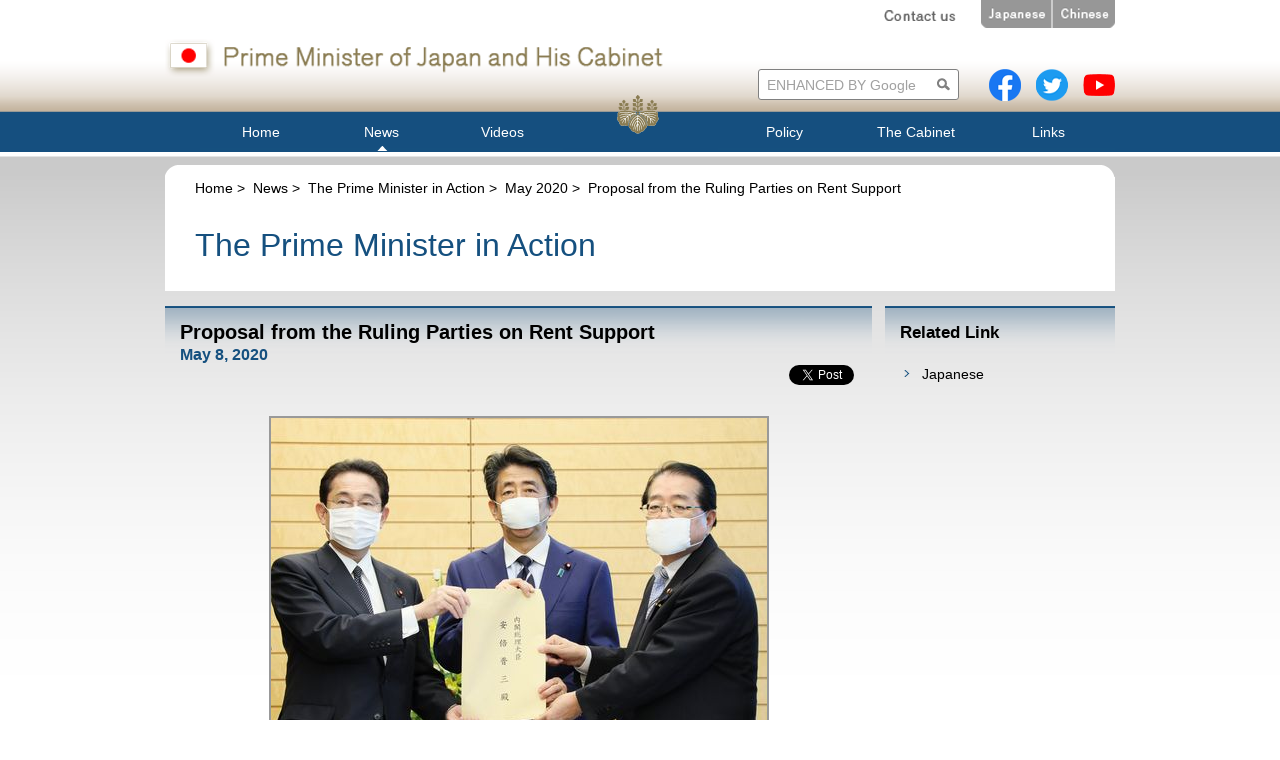

--- FILE ---
content_type: text/html
request_url: https://japan.kantei.go.jp/98_abe/actions/202005/_00004.html
body_size: 13354
content:
<!DOCTYPE html PUBLIC "-//W3C//DTD XHTML 1.0 Transitional//EN" "http://www.w3.org/TR/xhtml1/DTD/xhtml1-transitional.dtd">
<html xmlns="http://www.w3.org/1999/xhtml" xml:lang="en" lang="en">
<head>
<meta http-equiv="Content-Type" content="text/html;charset=UTF-8" />
<meta name="robots" content="all" />
<meta property="og:type" content="article" />
<meta property="og:url" content="https://japan.kantei.go.jp/98_abe/actions/202005/_00004.html" />
<meta property="og:image" content="https://japan.kantei.go.jp/content/000063888.jpg" ra:width="off" />
<meta property="og:image" content="https://japan.kantei.go.jp/content/000063889.jpg" ra:width="off" />
<meta property="og:image" content="https://japan.kantei.go.jp/content/000063890.jpg" ra:width="off" />
<title>Proposal from the Ruling Parties on Rent Support (The Prime Minister in Action) | Prime Minister of Japan and His Cabinet</title>
<meta property="og:title" content="Proposal from the Ruling Parties on Rent Support (The Prime Minister in Action) | Prime Minister of Japan and His Cabinet" />
<meta property="og:description" content="The Prime Minister in Action - Prime Minister of Japan and His Cabinet" />
<meta name="description" content="The Prime Minister in Action - Prime Minister of Japan and His Cabinet" />
<meta name="keywords" content="Action, Prime Minister, Japan, Cabinet" />
<meta name="viewport" content="width=1100" />
<meta http-equiv="imagetoolbar" content="no" />
<meta http-equiv="Pragma" content="no-cache" />
<meta http-equiv="Cache-Control" content="no-cache" />
<meta name="format-detection" content="telephone=no" />
<!-- common files -->
<link rel="stylesheet" type="text/css" href="/n3-common/css/reset.css" />
<link rel="stylesheet" type="text/css" href="/n3-common/css/aly.css" />
<link rel="stylesheet" type="text/css" href="/n3-common/css/import.css" />
<script charset="utf-8" type="text/javascript" src="/n3-common/js/jquery-3.6.0.min_202210.js"></script>
<script type="text/javascript" src="/n3-common/js/jquery.droppy.js"></script>
<script type="text/javascript" src="/n3-common/js/script.js"></script>
<script type="text/javascript" src="/n3-common/js/sub_navi.js"></script>
<script type="text/javascript" src="/n3-common/js/sub_navi_ft.js"></script>
<script type="text/javascript" src="/n3-common/js/globalnavi.js"></script>
<!--[if IE 6]>
<script src="/n3-common/js/DD_belatedPNG_0.0.8a-min.js"></script>
<script type="text/javascript">DD_belatedPNG.fix('#main,div.index-section div,dl.item-list,.main-left-sub,.png, .icon');</script>
<![endif]-->
<!-- //common files -->
<script type="text/javascript" src="/n3-common/js/browserDetect.js"></script>
<script type="text/javascript">
<!--
if(BrowserDetect.version >= 6 || BrowserDetect.browser != 'Explorer' ){
document.write('<link href="/n3-common/css/ibox.css" rel="stylesheet" type="text/css" />');
document.write('<link href="/n3-common/css/r_ibox.css" rel="stylesheet" type="text/css" />');
document.write('<script type="text/javascript" src="/n3-common/js/ibox_home.js" charset="utf-8"><\/script>');
}
-->
</script>
</head>
<body>
<div id="fb-root"></div>
<script>(function(d, s, id) {
  var js, fjs = d.getElementsByTagName(s)[0];
  if (d.getElementById(id)) return;
  js = d.createElement(s); js.id = id;
  js.src = "//connect.facebook.net/en_US/sdk.js#xfbml=1&version=v2.11";
  fjs.parentNode.insertBefore(js, fjs);
}(document, 'script', 'facebook-jssdk'));</script>
<div id="blockskipArea">
<p><a href="#main">Skip to main content</a></p>
</div>
<noscript>
<div id="noJS">
<p>Please activate JavaScript function on your browser</p>
</div>
</noscript>
<!-- #header -->
<div id="header">
<div class="wrapper">
<h1><a href="/index.html"><img src="/n3-common/images/header-title2.png" alt="Prime Minister of Japan and His Cabinet" /></a></h1>
<!-- #header-lang -->
<div id="header-lang">
<p><a href="https://www.kantei.go.jp/foreign/forms/comment_ssl.html" target="_blank"><img src="/n3-common/images/header-contact.png" alt="Contact us" width="72" height="11" /></a></p>
<ul><!--
--><li class="first"><a href="//www.kantei.go.jp/index.html" target="_blank"><img src="/n3-common/images/header-lang-ja.png" alt="Japanese" width="70" height="28" /></a></li><!--
--><li><a href="//www.kantei.go.jp/cn/index.html" target="_blank"><img src="/n3-common/images/header-lang-cn.png" alt="Chinese" width="62" height="28" /></a></li><!--
--></ul>
</div>
<!-- //#header-lang -->
<!-- #header-btn -->
<div id="header-btn" class="cf">
<form name="seek" method="get" action="/en_kantei/search.html">
<input type="text" name="q" class="search-keyword" id="MF_form_phrase" maxlength="2047" value="" placeholder="ENHANCED BY Google"/>
<input type="hidden" name="ie" value="UTF-8" />
<input type="hidden" name="page" value="1" />
<input type="submit" value="検索" alt="Search" id="search-submit" />
</form>
<ul><!--
--><li><a href="http://www.facebook.com/Japan.PMO" target="_blank"><img src="/n3-common/images/icon-header-footer-facebook.png" alt="facebook" width="32" height="32" /></a></li><!--
--><li><a href="http://twitter.com/@JPN_PMO" target="_blank"><img src="/n3-common/images/icon-header-footer-twitter.png" alt="twitter" width="32" height="32" /></a></li><!--
--><li><a href="https://www.youtube.com/user/pmojapan" target="_blank"><img src="/n3-common/images/icon-header-footer-youtube.png" alt="youtube" width="32" height="32" /></a></li><!--
--></ul>
</div>
<!-- //#header-btn -->
<!-- #header-nav -->
<dl id="header-nav" class="cf">
<dt><img src="/n3-common/images/gnav_title_en.gif" width="92" height="27" alt="Menu" class="rov" /></dt>
<dt><img src="/n3-common/images/nav-lang-ja.png" alt="" width="22" height="13" /></dt>
<dd>
<ul id="nav" class="cf"><!--
--><li>
<a href="/index.html" id="nav-home"><span>Home</span></a>
</li><!--
--><li class="nav-dropdown">
<a href="" id="nav-news"><span>News</span></a>
<!-- current --><span class="nav-current"><img src="/n3-common/images/nav-current.png" alt="▲" width="11" height="5" /></span><!-- //current -->
<div id="news_navi"></div>
</li><!--
--><li class="nav-dropdown nav-space"><a href="//nettv.gov-online.go.jp/eng/index.html" id="nav-videos" target="_blank"><span>Videos</span></a>
<div id="videos_navi"></div>
</li><!--
--><li class="nav-dropdown">
<a href="/policy/index.html" id="nav-policy"><span>Policy</span></a>
<div id="policy_navi"></div>
</li><!--
--><li class="nav-dropdown">
<a href="/101_kishida/meibo/index_e.html" id="nav-cabinet"><span>The Cabinet</span></a>
<div id="cabinet_navi"></div>
</li><!--
--><li class="nav-dropdown">
<a href="/link/index.html" id="nav-links"><span>Links</span></a>
<div id="links_navi"></div>
</li><!--
--></ul>
</dd>
</dl>
<!-- #header-nav -->
<p id="header-logo"><img src="/n3-common/images/header-logo.png" alt="" width="42" height="39" /></p>
</div>
</div>
<!-- //#header -->
<!-- #main -->
<div id="main">
<div class="wrapper cf">
<!-- .main-top -->
<div class="main-top">
<p class="path">
<a href="/index.html">Home</a>&nbsp;&gt;&nbsp;
<a href="">News</a>&nbsp;&gt;&nbsp;
<a href="/98_abe/actions/index.html">The Prime Minister in Action</a>&nbsp;&gt;&nbsp;
<a href="/98_abe/actions/202005/index.html">May 2020</a>&nbsp;&gt;&nbsp;
<strong>Proposal from the Ruling Parties on Rent Support</strong></p>
<h2>The Prime Minister in Action</h2>
</div>
<!-- //.main-top -->
<!-- .main-body -->
<div class="main-body column-2 cf">
<!-- .main-left -->
<div class="main-left png">
<h3>Proposal from the Ruling Parties on Rent Support</h3>
<p class="date">May 8, 2020</p>
<div class="boxBaseSNS">
<ul>
<li class="snsBtn snsTw"><a href="https://twitter.com/share" class="twitter-share-button" data-lang="en" data-count="none">Tweet</a><script type="text/javascript">!function(d,s,id){var js,fjs=d.getElementsByTagName(s)[0],p=/^http:/.test(d.location)?'http':'https';if(!d.getElementById(id)){js=d.createElement(s);js.id=id;js.src=p+'://platform.twitter.com/widgets.js';fjs.parentNode.insertBefore(js,fjs);}}(document, 'script', 'twitter-wjs');</script></li>
<li class="snsBtn snsFb"><div class="fb-share-button" data-href="https://japan.kantei.go.jp/98_abe/actions/202005/_00004.html" data-layout="button"></div></li>
</ul>
</div>
<div class="body">
<div id="photoSet">
<div id="ibox"></div>
<div class="block-photo" id="inner_content1">
<p class="photo"><img src="/content/000063888.jpg?w=496&s=300000" alt="Photograph of the Prime Minister receiving the proposal (1)" /></p>
<p class="caption">Photograph of the Prime Minister receiving the proposal (1)</p>
</div>
<ul class="thumbnail">
<li class="head"><a href="#inner_content1" rel="ibox"><img src="/content/000063888.jpg" alt="Photograph of the Prime Minister receiving the proposal (1)"/></a></li>
<li><a href="#inner_content2" rel="ibox"><img src="/content/000063889.jpg" alt="Photograph of the Prime Minister receiving the proposal (2)"/></a></li>
<li><a href="#inner_content3" rel="ibox"><img src="/content/000063890.jpg" alt="Photograph of the Prime Minister receiving the proposal (3)"/></a></li>
<li><a href="#inner_content4" rel="ibox"><img src="/content/000063891.jpg" alt="Photograph of the Prime Minister receiving the proposal（4）"/></a></li>
</ul>
<div class="block-photo" id="inner_content2">
<p class="photo"><img src="/content/000063889.jpg?w=496&s=300000" alt="Photograph of the Prime Minister receiving the proposal (2)" /></p>
<p class="caption">Photograph of the Prime Minister receiving the proposal (2)</p>
</div>
<div class="block-photo" id="inner_content3">
<p class="photo"><img src="/content/000063890.jpg?w=496&s=300000" alt="Photograph of the Prime Minister receiving the proposal (3)" /></p>
<p class="caption">Photograph of the Prime Minister receiving the proposal (3)</p>
</div>
<div class="block-photo" id="inner_content4">
<p class="photo"><img src="/content/000063891.jpg?w=496&s=300000" alt="Photograph of the Prime Minister receiving the proposal（4）" /></p>
<p class="caption">Photograph of the Prime Minister receiving the proposal（4）</p>
</div>
</div><!-- /#photoSet -->
<div id="format">
<div class="aly_tx_right">[Provisional Translation]</div>
&nbsp;<br />
&nbsp;<br />
On May 8, 2020, the Prime Minister received a proposal from the ruling parties on rent support at the Prime Minister&rsquo;s Office.
</div>
</div>
<p class="btn-pagetop"><a href="#" class="a-pagetop"><img src="/n3-common/images/btn-pagetop.png" width="61" height="13" alt="Page Top" /></a></p>
</div>
<!-- //.main-left -->
<!-- .main-right -->
<div class="main-right png">
<h3>Related Link</h3>
<ul class="list-related">
<li class="icon"><a href="">Japanese</a></li>
</ul>
</div>
<!-- //.main-right -->
</div>
<!-- //.main-body -->
</div>
</div>
<!-- //#main -->
<!-- #footer -->
<div id="footer">
<!-- #footer-nav -->
<div id="footer-nav" class="wrapper cf">
<dl>
<dt><a href="/index.html">Home</a></dt>
<dd id="home_navi_ft"></dd>
</dl>
<dl>
<dt><a href="">News</a></dt>
<dd id="news_navi_ft"></dd>
</dl>
<dl>
<dt><a href="//nettv.gov-online.go.jp/eng/index.html" target="_blank">Videos</a></dt>
<dd id="videos_navi_ft"></dd>
</dl>
<dl>
<dt><a href="/policy/index.html">Policy</a></dt>
<dd id="policy_navi_ft"></dd>
</dl>
<dl>
<dt>
<a href="/101_kishida/meibo/index_e.html">The Cabinet</a>
</dt>
<dd id="cabinet_navi_ft"></dd>
</dl>
<dl>
<dt><a href="/link/index.html">Links</a></dt>
<dd id="links_navi_ft"></dd>
</dl>
<div class="footer-nav-sns">
<ul>
<li><a href="http://www.facebook.com/Japan.PMO" target="_blank"><img src="/n3-common/images/icon-header-footer-facebook-white.png" alt="facebook" width="32" height="32" /></a></li>
<li><a href="http://twitter.com/@JPN_PMO" target="_blank"><img src="/n3-common/images/icon-header-footer-twitter-white.png" alt="twitter" width="32" height="32" /></a></li>
<li><a href="https://www.youtube.com/user/pmojapan" target="_blank"><img src="/n3-common/images/icon-header-footer-youtube-white.png" alt="youtube" width="32" height="32" /></a></li>
</ul>
</div>
</div>
<!-- //#footer-nav -->
<!-- #footer-copy -->
<div id="footer-copy" class="wrapper cf">
<p><img src="/n3-common/images/footer-logo-white.png" alt="" width="48" height="44" /></p>
<small>
Cabinet Public Affairs Office, Cabinet Secretariat, 1-6-1 Nagata-cho, Chiyoda-ku, Tokyo 100 - 8968, Japan<br />
Copyright&copy; Cabinet Public Affairs Office, Cabinet Secretariat. All Rights Reserved.
</small>
</div>
<!-- //#footer-copy -->
</div>
<!-- //#footer -->
<!-- User Insight PCDF Code Start : japan.kantei.go.jp -->
<script type="text/javascript">
var _uic = _uic ||{}; var _uih = _uih ||{};_uih['id'] = 50293;
_uih['lg_id'] = '';
_uih['fb_id'] = '';
_uih['tw_id'] = '';
_uih['uigr_1'] = ''; _uih['uigr_2'] = ''; _uih['uigr_3'] = ''; _uih['uigr_4'] = ''; _uih['uigr_5'] = '';
_uih['uigr_6'] = ''; _uih['uigr_7'] = ''; _uih['uigr_8'] = ''; _uih['uigr_9'] = ''; _uih['uigr_10'] = '';
_uic['security_type'] = -1;
/* DO NOT ALTER BELOW THIS LINE */
/* WITH FIRST PARTY COOKIE */
(function() {
var bi = document.createElement('script');bi.type = 'text/javascript'; bi.async = true;
bi.src = '//cs.nakanohito.jp/b3/bi.js';
var s = document.getElementsByTagName('script')[0];s.parentNode.insertBefore(bi, s);
})();
</script>
<!-- User Insight PCDF Code End : japan.kantei.go.jp -->
</body>
</html>

--- FILE ---
content_type: text/css
request_url: https://japan.kantei.go.jp/n3-common/css/import.css
body_size: 119
content:
@charset "UTF-8";

/*-  CSS Styles
----------------------------------------------------------------------*/
/* styles.css */
@import "/n3-common/css/styles.css";
/* base.css */
@import "/n3-common/css/base.css";
/* r_styles.css */
@import "/n3-common/css/r_styles.css";

--- FILE ---
content_type: text/css
request_url: https://japan.kantei.go.jp/n3-common/css/styles.css
body_size: 31933
content:
@charset "UTF-8";

body {
  min-width: 950px;
}

/* ////////////////////////////////////////
.wrapper
//////////////////////////////////////// */
.wrapper {
  width:950px;
  margin:0px auto;
  font-size:93%;
  line-height:1.6em;
  position: relative;
}

body.win .wrapper {
}

/* ////////////////////////////////////////
#header
//////////////////////////////////////// */
#header {
  background: url(/n3-common/images/header-bg.png) left top repeat-x;
}

#header .wrapper {
 z-index:50;
}

#header h1 {
  text-align: left;
  padding:39px 0px 34px;
  line-height:1em;
  margin-left: 0;
}

/* #header-lang -------------------------------------------- */
#header-lang {
  display: flex;
  justify-content: flex-end;
  position: absolute;
  right:0px;
  top:0px;
  text-align: right;
}

#header-lang p {
  display: inline-block;
  padding-top: 10px;
  padding-right:25px;
}

#header-lang ul {
  display: inline;
}

#header-lang ul li {
  display: inline;
}

#header-lang ul li.first img{
  border-right:2px solid #cbcbcb;
}

/* #header-btn -------------------------------------------- */
#header-btn {
  display: flex;
  position: absolute;
  right:0px;
  top:69px;
}

#header-btn form {
  display: flex;
  position: relative;
  height: 31px;
  background: #fff;
  border:1px solid #808080;
  box-sizing: border-box;
  border-radius: 3px;
  -moz-border-radius: 3px;
  -webkit-border-radius: 3px;
  -ms-border-radius: 3px;
  -o-border-radius: 3px;
}

#header-btn form input::placeholder{
  font-size:14px;
  color:#a1a1a1
}

#header-btn form input#search-keyword,
#header-btn form input.search-keyword {
  flex: 1 1 170px;
  width: 170px;
  height:100%;
  border:none;
  line-height:1em;
  padding:0px 8px;
  box-sizing: border-box;
  font-size:14px;
  border:0px solid #fff;
  background-color: transparent;
}

html*#header-btn form input#search-keyword,
html*#header-btn form input.search-keyword {
  width:70px;
} /* for IE6/7 */

#header-btn ul {
  display: flex;
  list-style: none;
  margin-left: 30px;
}

#header-btn ul li:nth-child(n + 2) {
  padding-left:15px;
}

/* #header-nav -------------------------------------------- */
#header-nav {
}

#header-nav dt {
  display: none;
  float:left;
  width:35px;
  padding:15px 0px 10px;
  text-align: center;
}

#header-nav dt img {
  vertical-align: top;
}

#header-nav dd {
  width:915px;
  float:right;
}

#header-nav dd ul {
  width:915px;
}

#header-nav dd ul li {
  float:left;
  position: relative;
  height:41px;
  z-index:100;
}

#header-nav dd ul li a {
  position: relative;
  display: block;
  padding:15px 0px 0px;
  height:22px;
  border-bottom:2px solid #15507f;
  text-align: center;
}

#header-nav dd ul li a img {
  font-size:0px;
  line-height:0px;
}

#header-nav a#nav-home { width:121px; }
#header-nav a#nav-news { width:121px; }
#header-nav a#nav-blog { width:101px; }
#header-nav a#nav-videos { width:121px; }
#header-nav li.nav-space { padding-right:155px; }
#header-nav a#nav-policy { width:132px; }
#header-nav a#nav-cabinet { width:132px; }
#header-nav a#nav-links { width:133px; }

#header-nav dd ul li a:hover {
  background: #1b6aa9;
}

#header-nav dd ul li span.nav-current {
  display: block;
  position: absolute;
  left:50%;
  top:35px;
  margin-left:-5px;
  width:11px;
  height:5px;
  font-size:0px;
  line-height:0px;
  z-index:100;
}

#header-nav dd ul li ul {
  display: none;
  position: absolute;
  left:0px;
  top:41px;
  z-index:1000;
  width:270px;
}

#header-nav dd ul li ul li {
  float:none;
  position: static;
  border-top:1px solid #cadeef;
}

#header-nav dd ul li ul li a {
  border-top:1px solid #6d9ace;
  padding:10px 0px 10px 10px;
  font-size:0.9em;
  background: url(/n3-common/images/nav-dropdown-bg.png) left top repeat;
  color:#fff;
  text-align: left;
}



/* #header-logo -------------------------------------------- */
#header-logo {
  position: absolute;
  left:452px;
  top:95px;
  width:42px;
  height:39px;
}

/* ////////////////////////////////////////
#footer
//////////////////////////////////////// */
#footer {
  padding:53px 0px;
  background: #15507f;
}

/* #footer-nav -------------------------------------------- */
#footer-nav {
  display: flex;
  flex-wrap: wrap;
  margin-top: -50px;
}

#footer-nav a {
  color: #fff;
}

#footer-nav a:hover {
  opacity: 0.5;
}

#footer-nav dl {
  width: 200px;
  margin-top: 50px;
  margin-right: 50px;
}

#footer-nav dl:nth-child(4n) {
  margin-right: 0;
}

#footer-nav dl dt {
  padding-bottom:10px;
}

#footer-nav dl dt a {
  font-size: 16px;
  font-weight: bold;
}

#footer-nav dl dd ul li {
  padding-bottom:6px;
  line-height:1.4em;
}

#footer-nav .footer-nav-sns {
  width: 200px;
  margin-top: 50px;
  margin-left: auto;
}

#footer-nav .footer-nav-sns ul {
  display: flex;
  align-items: center;
}

#footer-nav .footer-nav-sns ul li:nth-child(n + 2) {
  margin-left: 25px;
}

#footer-nav .footer-nav-sns a {
  display: block;
  transition: transform 0.3s;
}

#footer-nav .footer-nav-sns a:hover {
  opacity: 1;
  transform: scale(1.1);
}

/* #footer-copy -------------------------------------------- */
#footer-copy {
  text-align: center;
  color: #fff;
}

#footer-copy a {
  color: #fff;
}

#footer-copy a:hover {
  opacity: 0.5;
}

#footer-copy p {
  padding:24px 0px 18px;
}

#footer-copy ul {
  padding-bottom:15px;
}

#footer-copy ul li {
  display: inline;
}

/* ////////////////////////////////////////
#main
- #main common style
//////////////////////////////////////// */
#main {
  margin:4px 0px;
  padding:4px 0px;
  background: url(/n3-common/images/contents-bg.png) left top repeat-x;
  z-index:1;
}

#main .wrapper {
  z-index:10;
}

.main-top {
  margin-top:5px;
  padding:12px 30px 30px;
  _padding:12px 25px 30px 30px;
  background:#fff url(/n3-common/images/main-top.png) left top no-repeat;
}

.main-top p.path {}

.main-top h2 {
  padding-top:30px;
}

.c-red {
  color:#15507f;
  font-size:0.9em;
}

.btn-more {
  text-align: right;
  padding-right:7px;
}

.noBg { background: none !important; }

.dropshadow {
  box-shadow: 2px 2px 3px #ccc;
  -webkit-box-shadow: 2px 2px 3px #ccc;
  -moz-box-shadow: 2px 2px 3px #ccc;
  -ms-box-shadow: 2px 2px 3px #ccc;
  -o-box-shadow: 2px 2px 3px #ccc;
  border-radius: 5px;
  -webkit-border-radius: 5px;
  -moz-border-radius: 5px;
  -ms-border-radius: 5px;
  -o-border-radius: 5px;
}


/* .item-list ------------------------------
- index
------------------------------*/
.item-list dd ul li {
  padding-top:8px;
}

.item-list dd ul li a {
  zoom: 1;
  display: block;
}

.item-list dd ul li a span img {
  vertical-align: middle;
  padding:0px 5px;
}

.item-list dd ul li a em {
  font-style: normal;
  display: block;
}

.icon { padding-left:22px; }
.icon {
  background: url(/n3-common/images/icon-arrow.png) 0.3em 0.5em no-repeat;
  _background: url(/n3-common/images/icon-arrow.gif) left 0.5em no-repeat;
}
.icon-pdf { background: url(/n3-common/images/icon-pdf.png) left 0.3em no-repeat; }
.icon-window { background: url(/n3-common/images/icon-window.png) left 0.3em no-repeat; }
.icon-video { background: url(/n3-common/images/icon-video.png) left 0.3em no-repeat; }

/* .item-banner ------------------------------
- for index banner
------------------------------*/
.item-banner  {
  padding-bottom:7px;
}

.item-banner li {
  padding-bottom:15px;
}

/* ////////////////////////////////////////
#index-contents
//////////////////////////////////////// */
#index-contents {
  position: relative;
}

/* ////////////////////////////////////////
#index
//////////////////////////////////////// */
/* #index-top ------------------------------*/
#index-top {
  margin-top:0px;
  padding:0px 0px 25px;
  background:none;
}

#index-top h2 {
  padding:5px 14px 10px;
}

#index-top h2 strong {
  display: block;
  padding-bottom:5px;
}

/* #index-top .slide ------------------------------*/
#index-top .slide {
  position: relative;
  color:#fff;
}

#index-top .slide a { 
  color:#fff;
}

#index-top .slide dl {
  height:300px;
  background: #01243e;
}

#index-top .slide dt {
  float:left;
  width:620px;
  height:300px;
  overflow:hidden;
}

#index-top .slide dd {
  float:right;
  width:290px;
  height:270px;
  padding:15px 20px;
  overflow: hidden;
}

#index-top .slide dd em {
    font-size: 0.9em;
    font-style: normal;
}
#index-top .slide dd a.title {
    display: block;
    font-size: 26px;
    line-height: 1.1em;
    padding: 7px 0;
}
#index-top .slide dd span.date {
    display: block;
    font-weight: bold;
    padding: 5px 0;
    text-align:right;
}
#index-top .slide dd span.text {
    display: block;
    font-size: 0.9em;
}

#index-top .slide-nav {
  width:892px;
  margin:0px auto;
  overflow: hidden;
}

#index-top .slide-nav ul {
  width:10000px;
  height:101px;
  overflow:hidden;
}

#index-top .slide-nav ul li {
  padding-top:15px;
  width:152px;
  height:86px;
  float:left;
  overflow:hidden;
  background: url(/n3-common/images/ajax-loader.gif) #ffffff no-repeat 50% 50%;
}

#index-top .slide-nav ul li.current {
  background: url(/n3-common/images/index-featured-current.png) 59px 5px no-repeat; 
  _background: url(/n3-common/images/index-featured-current.gif) 59px 5px no-repeat; 
}

#index-top .slide .slide-btn {
  display: none;
  position: absolute;
  width:12px;
  height:86px;
}

#index-top .slide .slide-prev {
  left:8px;
  top:315px;
}

#index-top .slide .slide-next {
  right:8px;
  top:315px;
}

/* .index-section  ------------------------------*/
.index-section {}
.index-section h2 {
  position: relative;
  border-bottom:2px solid #6286a2;
  height:19px;
}

.index-section .index-hl {
  height:23px;
}

.index-section .index-hl span {
  position: absolute;
  right:0px;
  top:0px;
}

.index-section div {
  background: url(/n3-common/images/section-bg.png) left top repeat-x;
}

.index-section img.thumb {
  padding-bottom:10px;
}

/* #index-left, #index-center, #index-right  ------------------------------*/
#index-left {
  float:left;
  width:359px;
  padding-bottom:23px;
}

#index-center {
  float:left;
  width:359px;
  padding-bottom:23px;
}

#index-right {
  float:right;
  width:231px;
  padding-bottom:23px;
}

#index-left .index-section,
#index-center .index-section {
  width:345px;
}

#index-left .index-section dl,
#index-center .index-section dl {
  padding:13px 19px 17px 14px;
}

#index-right .index-section dl {
  padding:8px 10px 17px;
}

#index-right .index-section .topics-list {
  padding:8px 10px 17px;
}

#index-right .index-section .topics-list li {
  padding-top: 8px;
}

#index-right .index-section .topics-list li a {
  display: block;
  zoom: 1;
}

/* #index-blog ------------------------------*/
#index-center #index-blog.index-section dl {
  padding-bottom:7px;
}

/* #index-follow ------------------------------*/
#index-follow {
  background: url(/n3-common/images/index-follow-top.png) top left no-repeat;
  margin-bottom:12px;
}

#index-follow h2 {
  padding:14px 9px 4px;
}

#index-follow ul {
  /*background: url(/n3-common/images/index-follow-bottom.png) bottom left no-repeat;*/
  padding:0px 9px 15px;
}

#index-follow ul li {
  padding-top:8px
}

/* #index-videos ------------------------------*/
#index-videos {
  margin-bottom:20px;
}

#index-videos h2 {
  padding-top:3px;
}



/* #index-banner ------------------------------*/
#index-banner a {
  position: relative;
  display: block;
  border: 1px solid #595959;
}
#index-banner a img {
  width: 100%;
}

/* #index-profile ------------------------------*/
#index-profile {
  margin-bottom: 20px;
}
#index-profile .profile-item {
  margin-top: 11px;
  background: none;
}
#index-profile .profile-item-block {
  display: flex;
  align-items: center;
  width: 100%;
}
#index-profile .profile-item-image {
  flex-shrink: 0;
  width: 82px;
  height: 82px;
  background: none;
}
#index-profile .profile-item-image img {
  width: 100%;
}
#index-profile .profile-item-text {
  flex-grow: 1;
  margin-left: 14px;
}
#index-profile .profile-item-text .text-position {
  display: block;
  font-size: 14px;
}
#index-profile .profile-item-text .text-name {
  display: block;
  font-size: 17px;
  font-weight: bold;
}

/* ////////////////////////////////////////
.column
//////////////////////////////////////// */
/* .column-list ------------------------------ */
.column-list {}

.column-list div {
  width:321px;
  padding-bottom:20px;
}

.column-list div.last {
  width:307px;
}

.column-list dl {
  width:307px;
  padding:15px 0px 0px;
  background: url(/n3-common/images/main-body-bg.png) left top repeat-x;
}

.column-list dt {
  position: relative;
  padding-left:15px;
  padding-right:15px;
  min-height:120px;
  height: auto !important;  
  height: 120px;
}

.column-list dt h3 {
  padding-left:0px;
}

.column-list dt p {
  padding:1em 0px;
}

.column-list .thumb {
  padding-right:80px;
}

.column-list .thumb span {
  position: absolute;
  right:0px;
  top:0px;
  width:78px;
}

.column-list dd ul {
  padding-top:5px;
  border-top:2px solid #dedede;
}

/*.column-1 ------------------------------ */
.column-1{
  width:950px;
  padding:15px 0px 0px;
  float:left;
  background: url(/n3-common/images/main-body-bg.png) left top repeat-x;
}
.column-1 h3 {
  padding:0px 15px;
}
.column-1 h4 {
  padding:15px 15px 7px;
  border-bottom:2px solid #d3d3d3;
}
.column-1 .body {
  padding:15px 15px 0px;
  padding-top:15px;
}
.column-1 .body p {
  padding-bottom:1em;
}

/* .column-2-2 ------------------------------ */
.column-2-2 {}
.column-2-2 .main-left {
  padding:0px;
  float:left;
  background: none;
}

.column-2-2 .main-left .main-left-sub {
  width:347px;
  margin-top:0px;
}

.column-2-2 .column-list {
}

.column-2-2 .column-list div {
  width:347px;
  margin-top:0px;
}

.column-2-2 .column-list div dl {
  width:347px;
}



/* ////////////////////////////////////////
.main-body
//////////////////////////////////////// */
.main-body {
  margin-top:15px;
  padding-bottom:60px;
}

.main-body h3 {
  font-weight: bold;
  font-size:123.1%;
}

.main-body h4 {
  font-weight: bold;
  font-size:123.1%;
}

.main-body .date {
  color:#15507f;
  font-weight: bold;
  padding-left:15px;
}

.main-body .btn-pagetop {
  padding-top:50px;
  text-align: right;
}

/* .main-left ------------------------------ */
.main-left {
  width:707px;
  padding:15px 0px 0px;
  float:left;
  background: url(/n3-common/images/main-body-bg.png) left top repeat-x;
  font-size: 116%;
}

.main-left .main-left{
  font-size: 100%;
}

.main-left h3 {
  padding:0px 15px;
}

.main-left h4 {
  padding:15px 15px 7px;
  border-bottom:2px solid #d3d3d3;
}

.main-left .body {
  padding:15px 15px 0px;
  padding-top:15px;
}

.main-left .body p {
  padding-bottom:1em;
}

/* .main-body-sub ------------------------------ */
.main-left-sub {
  margin-top:40px;
  padding:15px 0px 0px;
  background: url(/n3-common/images/main-body-bg.png) left top repeat-x;
  /*_background: url(/n3-common/images/main-body-bg.gif) left top repeat-x;*/
}

/* .main-body-row ------------------------------ */
.main-body-row {
  padding-bottom:10px;
}

.main-body-row h4 { font-size:108%; vertical-align: bottom; }

.main-body-row .left { width:345px; }
.main-body-row .right { width:345px; }

/* .main-right ------------------------------ */
.main-right {
  width:200px;
  padding:15px 15px 0px;
  float:right;
  background: url(/n3-common/images/main-body-bg.png) left top repeat-x;
}

.main-right h3 { padding-bottom:20px; }

.main-right p.btn-print { padding-top:20px; }

.main-right .list-banner {
  /*margin-left:-15px;*/
}

.main-right.main-right-banner {
  width:230px;
  padding:0px;
  text-align: right;
  background: none;
}

.main-right.main-right-banner .item-banner li {
  padding-bottom:10px;
}

.main-right.main-right-banner .item-banner img {
  border:1px solid #c1c1c1;
}


/* .list-link -------------------------------------------- */
.list-link {}

.list-link li {
  zoom: 1;
  padding-bottom:1em;
  padding-left:22px;
  background: url(/n3-common/images/icon-arrow.png) 0.3em 0.5em no-repeat;
  _background: url(/n3-common/images/icon-arrow.gif) 0.3em 0.5em no-repeat;
}

/* custom */
.main-left-sub .list-link li { padding-bottom:3px; }
.main-body-row .list-link li { padding-bottom:3px; }
.main-right .list-link li { padding-bottom:3px; }

/* .list-archives -------------------------------------------- */
.list-archives {}
.list-archives dt {
  font-weight: bold;
  font-size:123.1%;
  padding-left:10px;
  background: url(/n3-common/images/icon-arrow.png) left 0.5em no-repeat;
  _background: url(/n3-common/images/icon-arrow.gif) left 0.5em no-repeat;
}

.list-archives dd ul { padding:5px 0px 20px; }
.list-archives dd ul li { display: inline; }

/* .list-related -------------------------------------------- */
.list-related { }
.list-related li { zoom:1; padding-bottom:3px; }

/* .list-icon -------------------------------------------- */
.list-icon li { padding-bottom:1em; }

/* .list-banner -------------------------------------------- */
.list-banner {
  padding-top:1em;
}


/* ////////////////////////////////////////
#format
//////////////////////////////////////// */
#format {
  margin:0px;
  padding:15px 0px 0px 15px;
}

#format:before, #format:after { content:""; display:table; }/* For modern browsers */
#format:after { clear:both; }
#format .wrap_list{ zoom:1; } /* For IE 6/7 (trigger hasLayout) */


#format a {
  color:#15507f;
}

#format a:hover {
  color:#ccc;
}

/* h2 - h6 ------------------------------ */
#format h2 {
  margin:0px;
  padding:0.2em 0px 0.8em;
  border:none;
  font-weight: bold;
  font-size:1.2em;
}

#format h3 {
  margin:0px;
  padding:0.2em 0px 0.8em;
  border:none;
  font-weight: bold;
  font-size:1.5em;
}

#format h4 {
  margin:0px;
  padding:0.2em 0px 1em;
  border:none;
  font-weight: bold;
  padding-bottom:1em;
  font-size:1.8em;
}

#format h5 {
  margin:0px;
  padding:0.2em 0px 1em;
  border:none;
  font-weight: bold;
  font-size:2.2em;
}

#format h6 {
  margin:0px;
  padding:0.2em 0px 1em;
  border:none;
  font-weight: bold;
  font-size:2.6em;
}

#format p {
  margin:0px;
  padding:0px;
  margin-bottom:1em;
}

/* SOUSYOKU A ------------------------------ */
#format strong { font-weight: bold; }
#format u { text-decoration: underline; }
#format b { color:#15507f; font-weight: normal; }

/* SOUSYOKU B ------------------------------ */
#format .format-text-01 {
  font-weight: bold;
  text-decoration: underline;
  color:#000;
}

#format .format-text-02 {
  font-weight: bold;
  text-decoration: none;
  color:#000;
}

#format .format-text-03 {
  font-weight: bold;
  text-decoration: none;
  color:#15507f;
}

#format .format-text-04 {
  font-weight: normal;
  text-decoration: none;
  color:#15507f;
}

/* text-align ------------------------------ */
#format .format-text-left {
  text-align: left;
}

#format .format-text-center {
  text-align: center;
}

#format .format-text-right {
  text-align: right;
}

/* ul,ol ------------------------------ */
#format ul {
  margin-bottom:1em;
}
#format ul li {
  list-style-type: disc;
  margin-left:1.5em;
}

#format ol {
  margin-bottom:1em;
}

#format ol li {
  list-style-type: decimal;
  margin-left:1.5em;
}

/* dl ------------------------------ */
#format dl { margin-bottom:1em; }
#format dt { font-weight: bold; }
#format dt a { text-decoration: underline; }
#format dd { margin-bottom:1em; }

/* pagetop ------------------------------ */
#format .btn-pagetop {
  margin:2em 0px 1em;
  padding:0px;
}

#format .btn-pagetop.format-text-left {
  text-align: left;
}

#format .btn-pagetop.format-text-right {
  text-align: right;
}

/* .box ------------------------------ */
#format .box {
  padding:10px;
  margin:1.5em 0px;
}

#format .box01 {
  border:2px solid #808080;
}

#format .box02 {
  border:2px solid #4D80A8;
}

#format .box03 {
  border:2px solid #4D80A8;
  color:#15507f;
}

#format .box04 {
  border:2px solid #4D80A8;
  background: #D0DCE5;
}

/* .wrap ------------------------------ */
#format .wrap {
  margin:3em 0px;
}

#format .wrap:before, #format .wrap:after { content:""; display:table; }/* For modern browsers */
#format .wrap:after { clear:both; }
#format .wrap { zoom:1; } /* For IE 6/7 (trigger hasLayout) */



/* image ------------------------------ */
#format .img {
}

#format .img-left {
  float:left;
  padding-right:20px;
  margin-bottom:20px;
}

#format .img-right {
  float:right;
  padding-left:20px;
  margin-bottom:20px;
}

/* .wrap_list ------------------------------ */
#format .wrap_list {
  border-top-width: 1px;
  border-top-style: dotted;
  border-top-color: #666;
  margin-top: 3em;
  margin-right: 0px;
  margin-bottom: 3em;
  margin-left: 0px;
  padding-top: 10px;
  padding-bottom: 10px;
}
#format .wrap_list:before, #format .wrap:after { content:""; display:table; }/* For modern browsers */
#format .wrap_list:after { clear:both; }
#format .wrap_list { zoom:1; } /* For IE 6/7 (trigger hasLayout) */

/* cabinet profilw------------------------------ */
.profile_list dt {float:left; clear:left; display:block; width:3em;}
.profile_list dd {margin-left:3em;}





/* #photoSet -------------------------------------------- */
#photoSet .thumbnail {
  list-style-type: none;
  margin: 0 auto;
  padding-bottom: 10px;
  width: 560px;
}
#photoSet .thumbnail li {
  float: left;
  margin: 0 0 0 15px;
  width: 100px;
}
#photoSet .thumbnail li a {
  display: block;
  height: 100px;
  text-align: center;
  width: 100px;
}
#photoSet .thumbnail li a img {
}
#photoSet .thumbnail li.head {
  margin-left: 0;
}
#photoSet .thumbnail:after {
    clear: both;
    content: ".";
    display: block;
    height: 0;
    visibility: hidden;
}
#photoSet .thumbnail {
    min-height: 1px;
}
* html #photoSet .thumbnail {
    height: 1px;
}

#header-btn form input#search-submit {
    flex: 0 0 29px;
    cursor: pointer;
    width: 29px;
    height: 29px;
    overflow: hidden;
    background: url("/n3-common/images/header-search-btn.gif") no-repeat center center transparent;
    text-indent: -9999px;
    border: none;
}
.list-archives dd ul li.current {
  color:#15507f;
  font-weight: bold;
}
.list-archives-ul {
    padding: 5px 0 20px;
}
.list-archives-ul li {
    background: url("/n3-common/images/icon-arrow.png") no-repeat left 0.5em;
    _background: url("/n3-common/images/icon-arrow.gif") no-repeat left 0.5em;
    font-size: 123.1%;
    font-weight: bold;
    padding-left: 10px;
    display: inline;
}

/* 緊急情報 -------------------------------------------- */
div.emmergencyContent {
    background: #f7f6eb;
    border: 1px solid #ff0000;
    color: #FF0000;
    font-size: 118%;
    font-weight: bold;
    margin-bottom: 15px;
    padding: 10px;
}

/* 官房長官記者発表 -------------------------------------------- */
div.docStatusArea {
  text-align:right;
  padding: 0 10px 0 0;
}
div.docStatusArea p.hosoku{
  font-size: 1.1em
}
div.docArea {
  border-bottom:1px dotted #333333;
  padding: 0 0 10px 0;
  margin: 0 0 10px 0;
}
#format table.pressList {
  width: 675px;
  border: 1px #E3E3E3 solid;
  border-collapse: collapse;
  border-spacing: 0;
  margin: 0 0 20px 0;
}
#format table.pressList th {
  -moz-border-bottom-colors: none;
  -moz-border-image: none;
  -moz-border-left-colors: none;
  -moz-border-right-colors: none;
  -moz-border-top-colors: none;
  background: none repeat scroll 0 0 #F5F5F5;
  border-color: #E3E3E3;
  border-style: solid;
  border-width: 0 0 1px 1px;
  font-weight: bold;
  line-height: 120%;
  padding: 5px;
}
#format table.pressList td {
  -moz-border-bottom-colors: none;
  -moz-border-image: none;
  -moz-border-left-colors: none;
  -moz-border-right-colors: none;
  -moz-border-top-colors: none;
  border-color: #E3E3E3;
  border-style: solid;
  border-width: 0 0 1px 1px;
  padding: 5px;
}
#format table.pressList th.time {
  width: 8%;
}
#format table.pressList td.movie {
  width: 15%;
}
#format table.pressList td.title ul li {
    list-style-type: none;
    background: url("/n3-common/images/icon-arrow.png") no-repeat left 0.5em;
    _background: url("/n3-common/images/icon-arrow.gif") no-repeat left 0.5em;
    padding-left: 22px;
}
#format table.pressList ul {
    margin-bottom: 0;
}
#format table.pressList ul li {
    margin-left: 0;
    padding-bottom: 0;
}
#format table.pressList td.movie p.icon {
    margin: 0;
    padding-left: 22px;
}

/* Featured Topics -------------------------------------------- */
#index-top h2 {
    padding: 5px 14px 0 14px;
}
#index-top ul#ftp_list {
    padding: 0 14px 5px 14px;
}

ul.icolistA li {
  zoom: 1;
  list-style-type: none;
  margin-left: 0;
  padding-bottom: 1em;
}
ul.icolistA li a,
#format div.wrap h3 a {
  color:#000000;
}
ul.icolistA li a:hover,
#format div.wrap h3 a:hover {
  color:#999999;
}
#format div.wrap {
  border-bottom: 1px dotted #000000;
}
#index-top .slide-nav {
  display:none;
}

#index-top ul#ftp_list {
    padding: 0 14px 5px 14px;
}
.main-body h5 {
    font-size: 123.1%;
    font-weight: bold;
}
.main-left h5 {
    border-bottom: 2px solid #D3D3D3;
    padding: 15px 15px 7px;
}
.main-body-row h5 { font-size:108%; vertical-align: bottom; }

/* styles for Static page title  -------------------------------------------- */
.ttl-red {
  margin:12px 0;
  font-size:3.5em;
  color:#15507f;  
}

/* Cabinet   -------------------------------------------- */
img.pm-photo {
  float:left;
  padding-right:15px;
}
span.pm-number {
  color:#15507f;
  font-weight:bold;
  line-height:2.5em;
}
.pm-name {
  font-size:1.8em;
  font-weight:bold;
}

.column-list dt strong {
    display: block;
    font-size: 123.1%;
    font-weight: bold;
    padding-bottom: 1em;
    padding-left: 0;
}
.main-right .list-link li.current {
  color:#15507f;
  font-weight: bold;
}

#format ol ul li {
    list-style-type: disc;
}
#format ol.abc li {
    list-style-type: lower-alpha !important;
}

/* RSS Explain   -------------------------------------------- */
.rss-area {
  margin:20px 120px;
}
.rss-area .rss {
  background-color:#ffff99;
  width:400px;
}
.rss tr, .rss td {
  padding:10px;
  border: 1px solid #CCCCCC;
}

/* Cabinet Table   -------------------------------------------- */
#cabinet-block h5 {
  margin-bottom: 1em;
}
#cabinet-block table {
  width:340px;
}

#cabinet-block table,
#cabinet-block th,
#cabinet-block td {
  border: none !important;
  /*border-collapse:collapse !important;*/
  border-collapse:separate !important;
  background: none !important;
}
#cabinet-block th,
#cabinet-block td {
  padding: 3px;
  vertical-align: top;
}
p.cabpic {
  padding: 15px 0 0 15px;
}
.noicon {
  padding-left: 22px;
  background: none;
}
#format div.wrap h3 a span img,
#format table.pressList ul li a span img,
table#table-01 td.title ul li a span img,
ul.icolistA li a span img,
ul.list-link li a span img {
    padding: 0 5px;
    vertical-align: middle;
}
.main-top p.path strong {
  font-weight: normal;
}
#header-nav dd ul li a {
  zoom:1;
}
ul#ftp_list {
  height: 1.5em;
  overflow:hidden;
  width: 891px;
}
#ftp_list li {
  height: 1.5em;
  overflow:hidden;
  width: 919px;
}
#noJS {
  margin: 5px;
}
#noJS p {
  display: block;
  font-weight: bold;
  padding: 5px;
  background: #fffde6;
  border: 1px solid #01243e;
}


/* Emergency and Disaster Information   -------------------------------------------- */

/* pagination */
.page-navi-div {
  text-align:center;
  margin-top:20px;
}

.page-navi-div a {
    margin: 0 3px;
    padding: 5px; 
}


/* SNS button */
.sns li {
  float:left;
  margin-right:20px;
}
/* == Overwrite: 24 Mar., 2015  ---------------------------------------------------- */
/* Highlights ------------------------------*/
#index-wrapper-2clmn {
  width:718px;
  float:left;
  font-size: 100%;
}
* html #index-wrapper-2clmn {
  width:716px;
}

#index-highlights {
  width:705px;
  float:left;
  background: url(/n3-common/images/index-follow-top.png) top left repeat-x;
  clear:both;
}

#index-highlights h2 {
  padding:14px 0 5px;
  margin:0 18px;  
  border-bottom:2px solid #6286a2;
}

#index-highlights dl {
  margin:18px;  
  padding-bottom:25px;
  background: url(/n3-common/images/highlights-bg.png) bottom center no-repeat;
}

#index-highlights dt {
  float:left; 
  width:195px;
  padding-left:5px;
  clear:both;
}

#index-highlights dd {
  margin:0 0 10px 200px;
  width:440px;
  padding-right:5px;
}

#index-highlights dd a {
  display:block;
}

.item-banner-large li {
  float:left;
}

.pr14px {
  padding-right:12px; 
}

#index-policy {
  padding-top:4px;  
}

* html #index-left, * html #index-center {
  width:358px;  
}

#index-highlights dd a span img {
  vertical-align: middle;
  padding:0px 5px;
}

#index-left, #index-center {
  padding-top:25px;
}

#format p.clkmore {
  color: #369;
  cursor: pointer;
  font-size: 121%;
  font-weight: bold;
  text-align: right;
}
#format ul.clkul {
  display: none;
}

table.cabinetListDl {
  margin: 30px 0 15px;
  border-bottom: 2px solid #d3d3d3;
    border-collapse: separate;
    border-spacing: 0;
  width: 100%;
}
table.cabinetListDl th {
  width: 33%;
  padding: 2% 3% 2% 2%;
  border-top: 2px solid #d3d3d3;
  vertical-align: top;
  font-size: 100%;
  font-weight: bold;
}
table.cabinetListDl td {
  width: 62%;
  padding: 2% 0;
  font-weight: bold;
  font-size: 107.1%;
  border-top: 2px solid #d3d3d3;
  vertical-align: top;
}
table.cabinetListDl th a {
  background: url(/n3-common/images/icon-arrow.png) 0.3em 0.5em no-repeat;
  display: block;
  padding-left: 22px;
}
table.cabinetListDl th.bordernone,
table.cabinetListDl td.bordernone {
  border-top: none;
  padding-top: 0;
}
table.cabinetListDl td.bordernone {
  display: none;
}
table.cabinetListDl:before,
table.cabinetListDl:after {
    content:"";
    display:table;
}
table.cabinetListDl:after { clear:both; }
table.cabinetListDl {  zoom:1;}

/* == Add: 16 Dec., 2015  ---------------------------------------------------- */
/* sns list right -------------------------------------------- */
.boxBaseSNS ul ,
.boxBaseSNS ul li {
  list-style-type: none;
  margin: 0;
  padding: 0;
}
.boxBaseSNS ul {
  margin: 1em 0;
  text-align: right;
}
.boxBaseSNS ul li {
  display: inline;
}
.boxBaseSNS ul li * {
  vertical-align: top;
}
.boxBaseSNS ul li:nth-child(2) {
  display: none;
}
.boxBaseSNS ul li.snsBtn {
  display: inline;
}

/* == Add: 8 Jul., 2016  ---------------------------------------------------- */
/* activityMovie -------------------------------------------- */
.activityMovie,
.columnMovie {
    margin-top:16px;
    margin-bottom:16px;
    text-align: center;
    width: 99%;
}

--- FILE ---
content_type: text/css
request_url: https://japan.kantei.go.jp/n3-common/css/base.css
body_size: 1667
content:
@charset "UTF-8";
/*
layout

font-size
10px = 77%     11px = 85%     12px = 93%     13px = 100%
14px = 108%    15px = 116%    16px = 123.1%  17px = 131%
18px = 138.5%  19px = 146.5%  20px = 153.9%  21px = 161.6%
22px = 167%    23px = 174%    24px = 182%    25px = 189%
26px = 197%
*/

/* ////////////////////////////////////////
default
//////////////////////////////////////// */
html { 
  overflow-y:scroll;
}

body {
  font-family:'Helvetica Neue', Helvetica, Arial, 'ヒラギノ角ゴ Pro W3','Hiragino Kaku Gothic Pro','メイリオ',Meiryo,'ＭＳ Ｐゴシック','MS PGothic',sans-serif;
  color:#000;
  background-color:transparent;
  line-height:1.6em;
}

/* HTML - a -------------------------------------------- */
a { color:#000; text-decoration:none; }
a:link { }
a:visited { }
a:hover { color:#999; }
a:active { color:#999; }
a:focus { outline: none; }

/* HTML - other -------------------------------------------- */
table { border-collapse: collapse; padding: 0px; margin: 0px; }
img { vertical-align: bottom; border: none; }

sup { vertical-align: text-top; padding:0px 0.1em 0px 0.1em; line-height: 4px; font-size:80%;}
sub { vertical-align: text-bottom; padding:0px 0.1em 0px 0.1em; line-height: 4px; font-size:80%; }

/* class - clearfix - http://nicolasgallagher.com/micro-clearfix-hack/ APRIL 21, 2011 -------------------------------------------- */
.cf:before, .cf:after { content:""; display:table; }/* For modern browsers */
.cf:after { clear:both; }
.cf { zoom:1; } /* For IE 6/7 (trigger hasLayout) */

/* class - other -------------------------------------------- */
.left { float:left; }
.right { float:right; }
.center { text-align: center; }
.clear { clear:both; }
.img { line-height: 0; font-size: 0; }

.bn { border:none !important; }



--- FILE ---
content_type: text/css
request_url: https://japan.kantei.go.jp/n3-common/css/r_styles.css
body_size: 28855
content:
@charset "UTF-8";


/*  /// responsive ///

 768 / 480

*/

@media screen and (min-width: 769px) {

body {
  overflow-x:hidden;
  background:none;
  min-width:0px;
}

}


/* =====================================
  common
 ===================================== */
#header {
  background: url(/n3-common/images/header-bg.png) left top repeat-x;
  background-size:100% 152px;
}

#header-nav dd ul li a {
  font-size:100%;
  color:#FFF;
}

#header-nav dd ul li ul li a {
  background:url(/n3-common/images/nav-dropdown-bg.png) left top repeat;
  padding:15px 20px 15px 20px;
  display: flex;
  align-items: center;
}

#header-nav dd ul li ul li {
  height: auto;
}

#header-nav dd ul li a {
  padding-top: 10px;
  padding-bottom: 5px;
}

#main {
  background:url(/n3-common/images/contents-bg.png) left top repeat-x;
}

.main-top {
  background:#fff url(/n3-common/images/main-top.png) left top no-repeat;
}

.main-top h2 {
  padding:30px 0 0;
  font-size:230%;
  color:#15507f;
  line-height:1.0em;
}

#index-top h2 a {
  font-size:15px;
  font-weight: bold;
  color:#15507f;
}

#index-highlights {
  background: url(/n3-common/images/index-follow-top.png) top left repeat-x;
  background-size:100% 113px;
}

#index-highlights dl {
  background: url(/n3-common/images/highlights-bg.png) bottom center no-repeat;
  background-size:100% 154px;
}

#index-highlights dt {
  width: auto;
}

#index-highlights dd {
  margin: 0 0 10px 160px;
}

#index-highlights h2 {
  font-size:18px;
  color:#15507f;
}

.index-section div {
  background: url(/n3-common/images/section-bg.png) left top repeat-x;
  background-size:100% 107px;
}

.index-section h2 {
  font-size:15px;
  font-weight: bold;
}

.item-list dt a {
  font-size:110%;
  font-weight: bold;
}

#index-follow {
  background:url(/n3-common/images/index-follow-top.png) top left no-repeat;
  background-size:100% 113px;
}

#index-follow h2 {
  font-size:18px;
  font-weight: bold;
  color:#15507f;
}

#index-follow h2 span:before{
  content: "\000A";
    white-space:pre ;
}

#index-follow h2 span{
  padding-left:5px;
  font-size:13px;
  color:#15507f;
}

.main-left {
  background: url(/n3-common/images/main-body-bg.png) left top repeat-x;
  background-size:100% 100px;
  min-height: 500px;
}

.main-right {
  background: url(/n3-common/images/main-body-bg.png) left top repeat-x;
  background-size:100% 100px;
}

.main-left-sub {
  background: url(/n3-common/images/main-body-bg.png) left top repeat-x;
  background-size:100% 100px;
}

.column-list dl {
  background: url(/n3-common/images/main-body-bg.png) left top repeat-x;
  background-size:100% 100px;
}

#footer {
  background: #15507f;
  min-height:330px;
  padding:53px 20px;
  border:0;
}

#blockskipArea a{
  position:absolute;
  top:-500px;
  left:0px;
  width:1px;
  height:1px;
}

#blockskipArea a:focus {
  display: block;
  background:#000;
  position:relative;
  top:0px;
  left:0px;
  width:1px;
  height:auto;
  width:100%;
  padding:5px;
  color:#FFF;
  overflow:hidden;
  text-align:center;
  text-decoration:underline;
}

img {
  border:0;
}

#photoSet .thumbnail {
  height:auto;
  padding-left:10%;
  padding-bottom:10px;
}

#photoSet .thumbnail li {
  width:15.2%;
  padding-bottom:10px;
}

#photoSet .thumbnail li a  {
  height:auto;
  width:100%;
}

#photoSet .thumbnail li a img {
  width:100%;
}

/* top slide font-size */
#index-top .slide dd em {
  font-size:1.1em;
}

#index-top .slide dd a.title {
  line-height: 1.2em;
}

#index-top .slide dd span.date {
  font-size:1.1em;
}

/* TOP NEWS */
.index-hl a{
  line-height: 15px;
  font-size: 17px;
}

.index-section .index-hl span {
  line-height: 5px;
}

/* TOP Policy */
#index-policy h2 a {
  line-height: 10px;
  font-size: 17px;
}

#footer-nav dd {
  display: block;
}

.item-banner {
  padding-top: 5%;
}

.main-right-banner .item-banner {
  padding:0;
}

.main-right.main-right-banner .item-banner img {
  width: 100%;
}

.pm-name {
  font-size: 2em;
}

/* SNS Btn */
.boxBaseSNS ul {
  margin-top: 0;
}

.boxBaseSNS ul li.snsFb {
  line-height: 1.0;
}

.boxBaseSNS ul, .boxBaseSNS ul li {
  line-height: 1.2;
}

.boxBaseSNS ul li iframe {
  vertical-align: bottom;
}

.boxBaseSNS {
  padding:0 2%;
}

/* RSS */
.rss-area {
  margin: 5% 10%;
}

.rss-area .rss {
  width:100%;
}

#format h3 {
  line-height:1.0em;
}

#cabinet-block table {
  width:90%;
}

table.cabinetListDl th {
  width:40%;
  min-width:100px;
  word-break:break-all;
}

/* blankPage */
.blankPageMsg {
  margin: 15px;
}

/* =====================================
  common icon
 ===================================== */
.icon {
  background:url(/n3-common/images/icon-arrow.png) 0.3em 0.5em no-repeat;
}

.icon-pdf {
  background:url(/n3-common/images/icon-pdf.png) left 0.3em no-repeat;
}

.icon-window {
  background:url(/n3-common/images/icon-window.png) left 0.3em no-repeat;
}

.icon-video {
  background: url(/n3-common/images/icon-video.png) left 0.3em no-repeat;
}

#header-btn form input#search-submit {
  background:url(/n3-common/images/header-search-btn.gif) no-repeat center center transparent;
}

.list-link li {
  background:url(/n3-common/images/icon-arrow.png) 0.3em 0.5em no-repeat;
}

.btn-more {
  padding-right: 5%;
}

.main-body .btn-pagetop {
  padding-right: 5%;
  margin-bottom: 5%;
}

/* img effect none */
#index-banner a img {
  -webkit-box-shadow: none;
  -webkit-border-radius: 0;
}

/*****************************************
smaller than 768
*****************************************/
@media screen and (max-width:768px) {

body {
  overflow-x:hidden;
  background:none;
  min-width:0px;
}

#header {
  width:100%;
  background-position-y: bottom;
}

.wrapper {
  position: relative;
  width:100%;
  margin:0px auto;
  font-size:93%;
  line-height:1.6em;
}

#header h1 {
  padding-bottom: 60px;
}

/* #header-lang --------------------------------------------  */
#header-lang {
  /* display:none; */
  width:40%;
  top:0;
  right:0;
  white-space:nowrap;
}

/* #header-btn --------------------------------------------  */
#header-btn {
  top:85px;
  right:0;
  width:auto;
  white-space:nowrap;
}

#header-btn ul {
  margin-left: 15px;
}

#header-btn ul li:nth-child(n + 2) {
  padding-left: 10px;
}

.right {

}

/* #header-nav -------------------------------------------- */
#header-nav {
  width:100%;
}

#header-nav dd {
  width:100%;
  float:right;
}

#header-nav dd ul {
  width:100%;
}

#header-nav dd ul li {
  width:15%;
  float:left;
  position: relative;
  height:41px;
  z-index:100;
}

#header-nav dd ul li a {
  position: relative;
  display: block;
  padding:10px 0px 0px 0px;
  height:29px;
  border-bottom:2px solid #15507f;
  text-align: center;
}

#nav li div ul li{
  width:100%;
}

#header-nav a#nav-home { width:90%; }
#header-nav a#nav-news { width:90%; }
#header-nav a#nav-blog { width:90%; }
#header-nav a#nav-videos { width:100%; }
#header-nav li.nav-space { padding-right:10%; }
#header-nav a#nav-policy { width:100%; }
#header-nav a#nav-cabinet {
  width:115%;
 }

#header-nav a#nav-links {
  width:100%;
  margin-left: 10px;
}

#header-logo {
  top: 121px;
  left:48%;
  z-index:101;
}

.rov {
  display:none;
}

/* #footer -------------------------------------------- */
#footer {
  width:100%;
  padding:53px 0px;
  background: #15507D;
}

/* #footer-nav -------------------------------------------- */
#footer-nav {
  width:100%;
  padding: 0 8%;
  margin-top: 0;
  box-sizing: border-box;
}

#footer-nav a:hover {
  opacity: 1;
}

#footer-nav dl {
  width:50%;
  text-align: center;
  margin-top: 0;
  margin-right: 0;
  margin-bottom: 34px;
}

#footer-nav dl dt {
  padding-bottom:0;
}

#footer-nav dl dt a {
  color:#fff;
  font-size: 14px;
  font-weight: bold;
  line-height: 1;
}

#footer-nav dl dd {
  width:120px;
}

#footer-nav dl dd ul li {
  padding-bottom:6px;
  line-height:1.4em;
}

#footer-nav dd {
  display: none;
}

#footer-nav .footer-nav-sns {
  width: 100%;
  margin-top: 10px;
}

#footer-nav .footer-nav-sns ul {
  justify-content: center;
}
#footer-nav .footer-nav-sns a:hover {
  transform: scale(1);
}

/* #footer-copy -------------------------------------------- */
#footer-copy {
  text-align: center;
  padding: 0 16px;
  box-sizing: border-box;
}

#footer-copy p {
  width:100%;
  padding-top: 40px;
}

#footer-copy ul {
  width:100%;
  padding-bottom:15px;
}

#footer-copy small {
  position:relative;
  width:100%;
}

/* #main -------------------------------------------- */
#main {
  width:100%;
  background: url(/n3-common/images/contents-bg.png) left top repeat-x;
  background-size:100% 519px;
}

#index-top.main-top {
  width:100%;
  background:#fff url(/n3-common/images/main-top.png) left top no-repeat;
  background-size:contain;
}

.cf .main-top {
  width:100%;
  background:#fff url(/n3-common/images/main-top.png) left top no-repeat;
  background-size:cover;
  padding:12px 0 25px;
}

.main-top p.path {
  padding:0 5%;
}

.main-top h2 {
  padding-left: 5%;
}

/* #main .slide -------------------------------------------- */
#index-top .slide {
  height:auto;
  width:100%;
}

#index-top .slide dt{
  height:auto;
  width:100%;
}

#index-top .slide dl {
  height:100%;
}

#index-top .slide dl dd {
  float:none;
}


#index-top .slide dl dt a img{
  height:auto;
  width:100%;
}

#index-top .slide dl dd{
  height:auto;
  width:90%;
  font-size:90%;
}

#index-top .slide dd a.title {
  font-size:18px;
}

#index-top h2 {
  padding-top:15px;
  padding-left:30px;
}

/* #main .slide-nav -------------------------------------------- */
#index-top .slide-nav {
  width:90%;
}

#index-top .slide-nav ul {
  width:10000px;
}

#index-top .slide-nav ul li {
  height:100%;
  padding:10px 0;
  padding-top:15px;
  background: url(/n3-common/images/ajax-loader.gif) #ffffff no-repeat 50% 50%;
}

#index-top .slide-nav ul li.current {
  background: url(/n3-common/images/index-featured-current.png) 59px 5px no-repeat; 
  _background: url(/n3-common/images/index-featured-current.gif) 59px 5px no-repeat; 
}


#index-top .slide .slide-btn {
  top:84%;
  right:10px;
  width:12px;
  height:86px;
}

/* #index-highlights ----------------------------------------------------- */

#index-highlights dd {
  width:auto;
  margin:10px 0;
}

#index-highlights dt {
  float:none;
}

/* #index-section ----------------------------------------------------- */
.index-section .index-hl {
  padding:0 10px;
}

.index-section .index-hl span {
  padding-right:10px
}

.index-section h2 {
  padding:0 10px;
}


/* #index-left, #index-center, #index-right  ------------------------------*/
#index-left {
  width:100%;
  padding-bottom:30px;
}

#index-right {
  /*float:none;*/
  width:100%;
  padding-bottom:30px;
}

#index-center {
  width:100%;
}

#index-left .index-section,
#index-center .index-section {
  width:100%;
}

/* #index-follow ------------------------------*/
#index-follow {
  width:100%;
  height:80px;
  /*margin:10px;*/
  background: url(/n3-common/images/index-follow-top.png) top left repeat-x;
  margin-bottom:20%;
}

#index-follow ul {
  text-align:center;
}

#index-follow ul li {
  float:left;
  width: calc(50% - 4px);
  margin-right: 8px;
  margin-bottom: 4px;
  list-style:none;
}

#index-follow ul li:nth-child(2n) {
  margin-right: 0;
}

#index-follow ul li a img {
  height:auto;
  width: 100%;
}

#index-follow h2 span:before{
  content: "";
  white-space:pre;
}

/* #index-videos ------------------------------ */
#index-videos {
  width:100%;
  margin-bottom:0px;
}

#index-videos h2 {
  padding-top:3px;
}

#index-videos .item-list dd ul li a {
  text-align:center;
}

.item-list dd ul li {
  padding-bottom: 10px;
}

.item-list dd ul li a.noicon {
  padding-left: 0;
}

.item-list dd ul li a.noicon img {
  height: auto;
  width: 100%;
}

.item-list dd ul li a img {
  margin:0 auto;
  display:block;
  clear:both;
}

/* .item-banner -------------------------------------------- */
#index-banner {
   width: 100%;
   padding-top: 5%;
   margin-bottom: 35%;
}

.item-banner  {
  padding-right: 10px;
  padding-left: 10px;
  padding-bottom: 7px;
  text-align: center;
}

.item-banner li {
  float:left;
  width: calc(50% - 4px);
  margin-right: 8px;
  margin-bottom: 8px;
}

.item-banner li:nth-child(2n) {
  margin-right: 0;
}

.item-banner li img {
  width: 100%;
}

.list-banner.item-banner {
  width: 90%;
}

.list-banner.item-banner li {
  width: 100%;
  padding-left: 6%;
}

.item-banner-large {
  margin: 0 18px;
}

.item-banner-large li {
  float: left;
  height: auto;
  width: 100%;
  margin: 5px 0;
}

.item-banner-large li a img {
  height:auto;
  width:100%;
}

/* ##index-topics -------------------------------------------- */
#index-topics {
  clear:both;
  padding-top:10%;
}

/* #index-contents -------------------------------------------- */
#index-contents {
  width:100%;
}

#index-wrapper-2clmn {
  width:100%;
}
* html #index-wrapper-2clmn {
  width:90%;
}

#index-highlights {
  width:100%;
  background: url(/n3-common/images/index-follow-top.png) top left repeat-x;
  background-size:100% 113px;
}

/* column .main-left .main-right -------------------------------------------- */
.main-left {
  width:100%;
  min-height: 0;
}

.main-left p {
  padding:0 5%;
}

.main-left table {
  width:90%;
  margin:5%;
}

.main-left .main-left {
  margin-bottom: 5%;
}

#cabinet-block {
  padding:0px;
}

.main-body-row .right,
.main-body-row .left {
  width:100%;
  padding:0;
}

#format {
  width:100%;
  padding:0;
  clear:both;
}

.main-left #format {
  width:90%;
  padding:5%;
  clear:both;
}

#format table.pressList {
  width:100%;
  margin:20px 0;
}

#format table.pressList td.movie p.icon {
  padding-left:35px;
}

.main-right {
  width:100%;
}

.main-right h3 {
  padding-top:5px;
  padding-left:5%;
}

.column-1 {
  width:100%;
}

.column-2-2 .column-list {
  width:100%;
}

.column-2-2 .column-list div {
  float:none;
  width:100%;
}

.column-2-2 .column-list div dl {
  width:100%;
}

.column-2-2 .main-left .main-left-sub {
  float:left;
  width:100%;
  margin-bottom:10%;
}

.main-right.main-right-banner {
  width: 100%;
  margin-top: 10px;
}

.main-right.main-right-banner .item-banner {
  width: 90%;
  padding:0 5%;
}

.main-right.main-right-banner .item-banner li {
  width: 100%;
}

.main-right.main-right-banner .item-banner a {
  height: auto;
  width: 100%;
}

.main-left-sub .main-body-row .right {
  float:left;
}

.column-list dl {
  width:100%;
  margin:0 auto;
}

.column-list dd {
  padding: 0;
}

.column-list dd.btn-more {
  padding-right: 5%;
}

.column-list dd ul {
  padding-right: 5%;
}

.column-list .left {
  width:auto;
  float:none;
}
.column-list .thumb span {
  right:5%;
}

.column-list div.last {
  width:auto;
}

.column-list .thumb {
  padding-right:30%;
}

/* icons -------------------------------------------------- */
.icon {
  background:url(/n3-common/images/icon-arrow.png) 1.0em 0.5em no-repeat;
  padding-left:35px;
}

.icon-window {
  background:url(/n3-common/images/icon-window.png) 1.0em 0.3em no-repeat;
  padding-left:35px;
}

.icon-pdf {
  background:url(/n3-common/images/icon-pdf.png) 1.0em 0.3em no-repeat;
  padding-left:35px;
}

 .icon-video {
  background: url(/n3-common/images/icon-video.png) 1.0em 0.3em no-repeat;
  padding-left:35px;
}

.main-right p.btn-print {
  padding-left:30px;
}

/* -------------------------------------------------------- */

.item-list .icon img {
  display:inline;
  margin:0;
  vertical-align:middle;
  clear:none;
}
#format div.wrap {
  padding:0 30px;
}

.list-archives {
  padding-left: 5%;
}

.list-link {
  padding-left:5%;
  margin-bottom: 5%;
}

.list-related {
  padding-left: 5%;
}

#photoSet .thumbnail {
  height:auto;
  width:100%;
  padding:0;
  padding-bottom:10px;
}

#photoSet .thumbnail li {
  width:18.4%;
  margin: 0 0 0 2%;
  padding-bottom:10px;
}


#photoSet .thumbnail li a  {
  height:auto;
  width:100%;
}

#photoSet .thumbnail li a img {
  width:100%;
}

#index-top .slide dd em {
  font-size:1.2em;
}

.main-body h3 {
  font-size: 110%;
}

}

/*****************************************
smaller than 480
*****************************************/
@media screen and (max-width:480px) {

body {
  overflow-x:hidden;
  background:none;
  min-width:0px;
}

#header {
  background:url(/n3-common/images/header-bg-sp.png) left bottom repeat-x;
  width:100%;
  background-size:100% 83px;
}

.wrapper {
  position: relative;
  width:100%;
  margin:0px auto;
  font-size:93%;
  line-height:1.6em;
}

#header h1 {
  float:left;
  height:50px;
  width: 95%;
  padding:40px 0 0 0;
}

#header h1 a img{
  width:100%;
}

/* #header-lang --------------------------------------------  */
#header-lang {
  width:auto;
  top:0;
  right:0;
  white-space:nowrap;
}

#header-lang p {
  padding-top: 7px;
  padding-right: 16px;
  padding-left:0;
}

#header-lang img {
  width: 60px;
  height: auto;
  image-rendering: -webkit-optimize-contrast;
}

#header-lang ul li img {
  width: 52px;
  height: auto;
  image-rendering: -webkit-optimize-contrast;
}

#header-lang ul li.first img {
  width: 58px;
  height: auto;
  image-rendering: -webkit-optimize-contrast;
}

/* #header-btn --------------------------------------------  */
#header-btn {
  top:71%;
  left:5px;
  width:auto;
  white-space:nowrap;
}

#header-btn ul {

}

#header-btn form {
  width:40%;
}

#header-btn form input#search-keyword,
#header-btn form input.search-keyword {
  width:75%;
  float:none;
}

.right {
  float:left;
}

/* #header-nav -------------------------------------------- */
#header-nav {
  width:100%;
  padding-bottom: 10px;
}

#header-logo {
  display:none;
}

/* 国旗を残したままにするための記述 */
#header-nav dt {
  display:block;
}

#header-nav dt img{
  display:none;
}

/* 記号の非表示 */
#header-nav dd ul li span.nav-current {
  display:none;
}

/* メニューボタンの表示 */
#header-nav dt .rov{
  display:block;
  position: absolute;
  bottom:7px;
  right: 2%;
  z-index:105;
}

#nav {
  padding-top:0;
}

#header-nav dd{
  display: none;
  position: absolute;
  top: 92%;
  width:95%;
  margin-top: 4px;
  filter: alpha(opacity=100);
  -moz-opacity: 1.0;
  opacity: 1.0;
  z-index: 1000;
}

#header-nav ul {
  margin-right: 2%;
  padding-bottom: 0;
  margin-left: 2%;
  background-image: none;
  border-top: 2px solid #195E97;
  border-left: 2px solid #195E97;
  border-right: 2px solid #195E97;
  border-bottom: 1px solid #195E97;
}
#header-nav dd ul li  {
  float: none;
  height:100%;
  width: 100%;
  border-bottom: 1px solid #4e7491;
  font-size: 1em;
}

#header-nav dd ul li a {
  text-align: left;
}

#header-nav dd ul li a span {
  font-weight: bold;
  padding-left: 20px;
}

#header-nav li:first-child,
#header-nav li.lastChild {
  float: none;
  height:100%;
  width: 100%;
  font-size: 1em;
}

#header-nav a#nav-home {
  padding: 10px 0;
}


#header-nav a#nav-home,
#header-nav a#nav-news,
#header-nav a#nav-blog,
#header-nav a#nav-videos,
#header-nav a#nav-policy,
#header-nav a#nav-cabinet,
#header-nav a#nav-links {
  display:block;
  background-color: #195e97;
  height:100%;
  width:100%;
  background-image: none;
  border:none;
 }

#header-nav li a span.menuItem ,
#header-nav li a:link span.menuItem ,
#header-nav li a:hover span.menuItem ,
#header-nav li a:active span.menuItem ,
#header-nav li a:visited span.menuItem {
  color:#ffffff;
}

#header-nav a {
  width:100%;

}

#header-nav a#nav-links {
  margin-left:0px;
}

/* subnav block*/
#header-nav div#news_navi ul,
#header-nav div#videos_navi ul,
#header-nav div#policy_navi ul,
#header-nav div#cabinet_navi ul,
#header-nav div#links_navi ul {
  display:block;
  position: relative;
  background-color: #195e97;
  top:0;
  height:100%;
  width:100%;
  padding:10px 0;
  padding-bottom: 0;
  margin: 0;
  background-image: none;
  border:none;
 }

#header-nav div#news_navi ul li,
#header-nav div#videos_navi ul li,
#header-nav div#policy_navi ul li,
#header-nav div#cabinet_navi ul li,
#header-nav div#links_navi ul li {
  background-color: #195e97;
  border: none;
}

#header-nav div#news_navi ul li a,
#header-nav div#videos_navi ul li a,
#header-nav div#policy_navi ul li a,
#header-nav div#cabinet_navi ul li a,
#header-nav div#links_navi ul li a {
  background: none;
  background-color: #195e97;
  padding:10px 0;
  padding-left:10%;
  width: 90%;
  border: none;
  border-top: 1px dotted #4e7491;
}


/* #footer -------------------------------------------- */
#footer {
  width:100%;
  padding:53px 0;
  background: #15507D;
}

/* #footer-nav -------------------------------------------- */
#footer-nav {
  width:100%;
  text-align: center;
}

/* #footer-copy -------------------------------------------- */
#footer-copy {
  text-align: center;
}

#footer-copy p {
  width:100%;
}

#footer-copy ul {
  width:100%;
  padding-bottom:15px;
}

#footer-copy small {
  position:relative;
  width:100%;
}

/* #main -------------------------------------------- */
#main {
  width:100%;
  background: url(/n3-common/images/contents-bg.png) left top repeat-x;
}

.main-top {
  width:100%;
  background:#fff url(/n3-common/images/main-top.png) left top no-repeat;
  background-size:contain;
}

.cf .main-top {
  width:100%;
  background:#fff url(/n3-common/images/main-top.png) left top no-repeat;
  background-size:contain;
  padding:12px 0 50px;
}

.main-top p.path {
  padding:0 5%;
}

.main-top h2 {
  padding-left: 5%;
}

/* #main .slide -------------------------------------------- */
#index-top .slide {
  height:100%;
  width:100%;
}

#index-top .slide dl {
  height:100%;
}


#index-top .slide dt{
  height:auto;
  width:100%;
}

#index-top .slide dl dt a img{
  height:auto;
  width:100%;
}

#index-top .slide dl dd{
  height:auto;
  width:90%;
  font-size:70%;
}

#index-top .slide dd a.title {
  font-size:180%;
}

#index-top h2 {
  padding-top:15px;
  padding-left:30px;
}
/* #main .slide-nav -------------------------------------------- */
#index-top .slide-nav {
  width:85%;
  margin-left:7%;
}

#index-top .slide-nav ul {
  width:10000px;
}

#index-top .slide-nav ul li {
  height:auto;
  width:120px;
  height:74px;
  padding:10px;
  padding-top:15px;
  background: url(/n3-common/images/ajax-loader.gif) #ffffff no-repeat 50% 50%;
}

#index-top .slide-nav ul li.current {
  background: url(/n3-common/images/index-featured-current.png) 70px 5px no-repeat;
  _background: url(/n3-common/images/index-featured-current.gif) 70px 5px no-repeat;
}

#index-top .slide .slide-btn {
  top:81%;
  width:12px;
  height:86px;
}

/* #index-highlights ----------------------------------------------------- */

#index-highlights dd {
  width:auto;
}

/* #index-section ----------------------------------------------------- */
.index-section .index-hl {
  padding:0 10px;
}

.index-section .index-hl span {
  padding-right:10px
}

.index-section h2 {
  padding:0 10px;
}

/* #index-left, #index-center, #index-right  ------------------------------*/
#index-left {
  width:100%;
  padding-bottom:30px;
}

#index-right {
  width:100%;
  padding-bottom:30px;
}

#index-center {
  width:100%;
}

#index-left .index-section,
#index-center .index-section {
  width:100%;
}


/* #index-follow ------------------------------*/
#index-follow {
  background: url(/n3-common/images/index-follow-top.png) top left repeat-x;
  width:100%;
  height:80px;
  min-height: 300px;
  margin:0;
  margin-bottom: 5%;
}

#index-follow ul {
  padding:0 5%;
}

#index-follow ul li {
  width: 100%;
  list-style:none;
}

#index-follow ul li a {
  height: auto;
  width: 100%;
}

#index-follow ul li a img {
  height: auto;
  width: 100%;
}

#index-follow h2 span:before{
  content: "";
  white-space:pre;
}

/* #index-videos ------------------------------ */
#index-videos {
  width:100%;
  margin-bottom:0px;
}

#index-videos h2 {
  padding-top:3px;
}

#index-videos .item-list dd ul li a {
  text-align:center;
}

.item-list dd ul li a img {
  margin:10px auto;
  display:block;
  clear:both;
}

/* .item-banner -------------------------------------------- */
#index-banner {
  width:100%;
  margin-bottom: 0px;
}

.item-banner  {
  padding: 0 5%;
  padding-top:5%;
  padding-bottom:7px;
}

.item-banner li {
  float: none;
  height: auto;
  width: 100%;
  text-align: center;
  list-style-type:none;
}

.item-banner li a {
  height: auto;
  width: 100%;
}

.item-banner-large {
  padding: 0;
  margin: 0 18px;
}

.item-banner-large li {
  width: 100%;
  margin: 5px auto;
  padding: 0;
}

.item-banner-large a img {
  width: 100%;
}

.item-banner-large li a {
  height:auto;
  width: 100%;
}

#index-banner a img {
  width: 100%;
}

.main-right.main-right-banner {
  float:none;
  width: 100%;
  margin: 0;
  padding: 0;
  margin-top: 10px;
}

/* ##index-topics -------------------------------------------- */
#index-topics {
  clear:both;
  padding-top: 10%;
}

/* #index-contents -------------------------------------------- */
#index-contents {
  width:100%;
}

#index-wrapper-2clmn {
  width:100%;
}
* html #index-wrapper-2clmn {
  width:90%;
}

#index-highlights {
  width:100%;
  background: url(/n3-common/images/index-follow-top.png) top left repeat-x;
}

.item-list dd ul li a.noicon {
  width: 100%;
  padding-left: 0;
}

.item-list dd ul li a.noicon img {
  height:auto;
  width:100%;
}

.list-link {
  padding-left:5%;
  padding-right:5%;
  margin-bottom: 5%;
}

/* .main-left -------------------------------------------- */
.main-left {
  float:none;
  width:100%;
  min-height: 0;
}


.main-left p {
  padding:0 5%;
}

.main-left table {
  width:90%;
  margin:5%;
}

.main-left .main-left {
  margin-bottom: 5%;
}

#format {
  width:90%;
  padding:0;
  margin:0 auto;
  clear: both;
}

.main-left #format {
  width:90%;
  padding:5%;
  clear: both;
}

#format table.pressList {
  width: 100%;
  margin: 20px 0;
}


#format div.wrap {
  padding:0 10px;
}

#format .img-right a img{

}

#format table.pressList td.movie p.icon {
  padding-left:35px;
}

#cabinet-block {
  padding:0px;
}

.main-body .main-right {
  padding: 0;
  padding-top: 20px;
}

.main-right {
  float:left;
  width:100%;
  margin-top:10%;
  padding-top:20px;
}

.column-1 {
  width:100%;
}

.column-2-2 .main-left .main-left-sub {
  width:100%;
}

.column-list div {
  width:100%;
}

.column-list dl {
  width:100%;
}

.column-list dd {
  padding:0;
  padding-top:10px;
}

.column-list dd.btn-more {
  padding-right:5%;
}

.column-list dd ul {
  padding-right: 5%;
}

.column-list div.last {
  width:100%;
}

.list-related{
  padding-left:5%;
  padding-right:5%;
}

.item-list dd ul li {
  padding-top:8px;
  padding-right:10px;
}

.list-banner.item-banner {
  width:90%;
}

.list-banner.item-banner li {
  width: 90%;
  padding-left: 0;
}

.list-archives {
  padding-left: 5%;
  padding-right: 5%;
}

#format h3 {
  font-size: 1.3em;
}


/* icons -------------------------------------------------- */
.icon {
  padding-left:35px;
}

.icon-window {
  padding-left:35px;
}

.icon-pdf {
  padding-left:35px;
}


}

/*****************************************
smaller than 400
*****************************************/
@media screen and (max-width:400px) {
  #header-btn {
    top: 54%;
  }
  #header-btn form {
    flex: 1 1 auto;
    width: auto;
  }
  #header-btn ul {
    padding-right: 8px;
  }
  #header-nav {
    padding-bottom: 50px;
  }
}

--- FILE ---
content_type: text/css
request_url: https://japan.kantei.go.jp/n3-common/css/r_ibox.css
body_size: 780
content:
/* =====================================
	r_ibox.css
 ===================================== */


/***************************************** 
smaller than 768
*****************************************/
@media screen and (max-width:768px) {

#ibox_content {
	width:100%;
	height:100%;
	margin-bottom:20px;
	position:relative;
	top:0px;
	left:0px;
}


#ibox_content p.photo img {
	box-sizing: border-box;
	height:auto;
	width:100%;
}

#ibox {
	width:100%;
	margin: 0 auto;
	text-align: center;
}


}

/***************************************** 
smaller than 480
*****************************************/
@media screen and (max-width:480px) {

#ibox_content {
	width:100%;
	height:100%;
	margin-bottom:20px;
	position:relative;
	top:0px;
	left:0px;
}


#ibox_content p.photo img {
	height:auto;
	width:100%;
}

#ibox {
	width:100%;
	margin: 0 auto;
	text-align: center;
}


}

--- FILE ---
content_type: application/x-javascript
request_url: https://japan.kantei.go.jp/n3-common/js/script.js
body_size: 1910
content:


var $objects = new Object();

  if (!("console" in window)) {
    window.console = {};
    window.console.log = function(str){
      return str;
    };
  }

//--------------------------------------------
// ready 
//--------------------------------------------
$(document).ready(function () {
  //--------------------------------------------
  // common 
  //--------------------------------------------
  //browser check -------------------------------------------- */
  if (navigator.platform.indexOf("Win") != -1) {
    $objects.os = "win";
    $('body').addClass("win");
    if ( !jQuery.support.leadingWhitespace ) { $('body').addClass("win-ie"); }
  }

  //scroll -------------------------------------------- */
  $('a.a-pagetop').on('click', function() { 
    $('html,body').animate({ scrollTop: 0 }, 800, 'quart');
    $(this).trigger('blur');
    return false;
  });

  //rollovar - alpha --------------------------------------------
  $('.alpha').on('mouseenter', function() {
		$(this).stop(true, false).animate({ opacity: .5 }, { duration: 100});
	});
  $('.alpha').on('mouseleave', function() {
    $(this).stop(true, false).animate({ opacity: 1 }, { duration: 100});
  });
  
  //png for IE --------------------------------------------
  if (typeof document.documentElement.style.msInterpolationMode != "undefined") {
  } else {
    $('img[src$=".png"]').addClass('png');
  }
  
  //--------------------------------------------------------------------------
  // layout
  //--------------------------------------------------------------------------

  $("#nav").droppy();

  $("p.clkmore").on('click', function(){
    $("ul.clkul").toggle();
    if( $(this).hasClass("opens") ) {
      $(this).text("More");
      $(this).removeClass("opens");
    } else {
      $(this).text("Close");
      $(this).addClass("opens");
    }
  });
});

//jQuery easing -------------------------------------------- *?
jQuery.easing.quart = function (x, t, b, c, d) { return -c * ((t=t/d-1)*t*t*t - 1) + b; };


--- FILE ---
content_type: application/x-javascript
request_url: https://japan.kantei.go.jp/n3-common/js/ibox_home.js
body_size: 10644
content:
/********************************************************
For more info & download: http://www.ibegin.com/blog/p_ibox.html
Created for iBegin.com - local search done right
MIT Licensed Style


modified version at 2008.09.30
*********************************************************/
var indicator_img_path = "/n-common/images/indicator.gif";
var indicator_img_html = "<img name=\"ibox_indicator\" src=\""+indicator_img_path+"\" alt=\"Loading...\" style=\"width:128px;height:128px;\"/>"; // don't remove the name

var opacity_level = 5; // how transparent our overlay bg is
var ibAttr = "rel"; 	// our attribute identifier for our iBox elements
	
var imgPreloader = new Image(); // create an preloader object

var elemSrcId;
function init_ibox() {
	
	var elem_wrapper = "ibox";
	
	createIbox(document.getElementsByTagName("body")[0]); //create our ibox

	//	elements here start the look up from the start non <a> tags
	//var docRoot = (document.all) ? document.all : document.getElementsByTagName("*");
	
	// Or make sure we only check <a> tags
	var docRoot = document.getElementsByTagName("a");

	var e;
	for (var i = 0; i < docRoot.length -1; i++) {
			e = docRoot[i];
			
			var firstView;
				
			if(e.getAttribute(ibAttr)) {
				var t = e.getAttribute(ibAttr);
				if ((t.indexOf("ibox") != -1)  ||  t.toLowerCase() == "ibox") { // check if this element is an iBox element
						e.onclick = function() { // rather assign an onclick event
							var t = this.getAttribute(ibAttr);
							var params = parseQuery(t.substr(5,999));
							var url = this.href;
							if(this.target != "") {url = this.target} 
	
							var title = this.title;

							if(showIbox(url,title,params)) {
								window.onscroll = maintPos;
								window.onresize = maintPos;
							}
							return false;
						}; 
						if(!Boolean(firstView)){
							firstView = e;
						}
				}
			}
    }
  firstView.onclick();
}


var loadCancelled = false;
showIndicator = function() {
	var ibox_p = getElem('ibox_progress');
	ibox_p.style.display = "";
	posToCenter(ibox_p);
	ibox_p.onclick = function() {hideIndicator();loadCancelled = true;}
}


hideIndicator = function() {
	var ibox_p = getElem('ibox_progress');
	ibox_p.style.display = "none";
	ibox_p.onclick = null;
}


function dispScrollbar(dFlag)
{
//document.getElementById("maincontent").style.overflow = dFlag;
}

createIbox = function(elem) {
	// a trick on just creating an ibox wrapper then doing an innerHTML on our root ibox element
	var strHTML = "";
	strHTML +=	"";
	strHTML +=	"<div id=\"ibox_content\"></div>";
	getElem('ibox').innerHTML = strHTML;
}

var ibox_w_height = 0;
showIbox = function(url,title,params) {
	
	elemSrcId = "";
	
	var ibox = getElem('ibox_content');
	var ibox_type = 0;
												
	// set title here
	
	// file checking code borrowed from thickbox
	var urlString = /\.jpg|\.jpeg|\.png|\.gif|\.html|\.htm|\.php|\.cfm|\.asp|\.aspx|\.jsp|\.jst|\.rb|\.rhtml|\.txt/g;
	
	var urlType = url.match(urlString);

	if(urlType == '.jpg' || urlType == '.jpeg' || urlType == '.png' || urlType == '.gif'){
		ibox_type = 1;
	} else if(url.indexOf("#") != -1) {
		ibox_type = 2;
	} else if(urlType=='.htm'||urlType=='.html'||urlType=='.php'||
			 urlType=='.asp'||urlType=='.aspx'||urlType=='.jsp'||
			 urlType=='.jst'||urlType=='.rb'||urlType=='.txt'||urlType=='.rhtml'||
			 urlType=='.cfm') {
		ibox_type = 3;
	} else {
		// override our ibox type if forced param exist
		if(params['type']) {ibox_type = parseInt(params['type']);}
	}
	
	ibox_type = parseInt(ibox_type);
	
	switch(ibox_type) {
		
		case 1:

			showIndicator();
			
			imgPreloader = new Image();
			
			imgPreloader.onload = function(){
	
				imgPreloader = resizeImageToScreen(imgPreloader);
				hideIndicator();
	
				var strHTML = "<img name=\"ibox_img\" src=\""+url+"\" style=\"width:"+imgPreloader.width+"px;height:"+imgPreloader.height+"px;border:0;cursor:hand;margin:0;padding:0;position:absolute;\"/>";
	
				if(loadCancelled == false) {
					
					// set width and height
					ibox.style.height = imgPreloader.height+'px';
					ibox.style.width = imgPreloader.width+'px';
				
					ibox.style.display = "";
					ibox.style.visibility = "hidden";
					posToCenter(ibox); 	
					ibox.style.visibility = "visible";

					setIBoxContent(strHTML);
				}
					
			}
			
			loadCancelled = false;
			imgPreloader.src = url;
			
			break;

		case 2:
			
			var strHTML = "";
			
			elemSrcId = url.substr(url.indexOf("#") + 1,1000);

			var contAry = getElem(elemSrcId).getElementsByTagName('p');
			var photoElm;
			var captionElm;
			
			for(var i = 0; i < contAry.length; i++){
				var classAtr = contAry[i].getAttribute('class') || contAry[i].getAttribute('className');
				if(classAtr == 'photo'){
					photoElm = contAry[i];
					var cild = contAry[i].firstChild;
					
					if(cild.nodeName.toLowerCase() == 'img'){
					
						var x;
						if(cild.style.width.indexOf('px') > -1){
							x = cild.style.width.slice(0, -2);
						}else{
							x = cild.style.width;
						}
						params['width'] = parseInt(x);
						
						var y;
						if(cild.style.height.indexOf('px') > -1){
							y = cild.style.height.slice(0, -2);
						}else{
							y = cild.style.height;
						}
						
						params['height'] = parseInt(y) + 50;
						
					}
				}else if(classAtr == 'caption'){
					captionElm = contAry[i];
				}
			}
			
			captionElm.width = params['width'];
			
			if(params['height']) {ibox.style.height = params['height']+'px';} 
			//else {ibox.style.height = '280px';}
			
			if(params['width']) {ibox.style.width = params['width']+'px';} 
			//else {ibox.style.width = '450px';}
			
			//dump(getElem(contElm));
			ibox.style.display = "";
			ibox.style.visibility = "hidden";
			posToCenter(ibox);
			ibox.style.visibility = "visible";
			
			//getElem('ibox_content').style.overflow = "yes";
			
			
			
			var elemSrc = getElem(elemSrcId);
			
			if(elemSrc) {strHTML = elemSrc.innerHTML;}
		
			setIBoxContent(strHTML);
			
			break;
			
		case 3:
			showIndicator();
			http.open('get',url,true);

			http.onreadystatechange = function() {
				if(http.readyState == 4){
					hideIndicator();
					
					if(params['height']) {ibox.style.height = params['height']+'px';} 
					else {ibox.style.height = '280px';}
					
					if(params['width']) {ibox.style.width = params['width']+'px';} 
					else {ibox.style.width = '450px';}
		
					ibox.style.display = "";
					ibox.style.visibility = "hidden";
					posToCenter(ibox); 	
					ibox.style.visibility = "visible";
					//getElem('ibox_content').style.overflow = "yes";
					
					var response = http.responseText;
					setIBoxContent(response);
					
				}
			}
			
			http.setRequestHeader("Content-Type","application/x-www-form-urlencoded; charset=UTF-8");
			http.send(null);
			break;
		
		default:
			
	 } 
	 
	
	ibox.style.opacity = 0;
	ibox.style.filter = 'alpha(opacity=0)';	
	var ibox_op_level = 10;
	
	setIboxOpacity = setOpacity;
	for (var i=0;i<=ibox_op_level;i++) {setTimeout("setIboxOpacity('ibox_content',"+i+")",30*i);}
	return true;
}

setOpacity = function (elemid,value)	{
		var e = getElem(elemid);
		e.style.opacity = value/10;
		e.style.filter = 'alpha(opacity=' + value*10 + ')';
		
		if(value == 10){
			e.style.filter = '';
		}
}

resizeImageToScreen = function(objImg) {
	
	var pagesize = new getPageSize();
	
	var x = pagesize.width - 100;
	var y = pagesize.height - 100;

	if(objImg.width > x) { 
		objImg.height = objImg.height * (x/objImg.width); 
		objImg.width = x; 
		if(objImg.height > y) { 
			objImg.width = objImg.width * (y/objImg.height); 
			objImg.height = y; 
		}
	} 

	else if(objImg.height > y) { 
		objImg.width = objImg.width * (y/objImg.height); 
		objImg.height = y; 
		if(objImg.width > x) { 
			objImg.height = objImg.height * (x/objImg.width); 
			objImg.width = x;
		}
	}

	return objImg;
}

maintPos = function() {
	
	var ibox = getElem('ibox_content');
	//var box_w = getElem('ibox_w');
	var pagesize = new getPageSize();
	var scrollPos = new getScrollPos();
	
	posToCenter(ibox);
	
}

posToCenter = function(elem) {
	var scrollPos = new getScrollPos();
	var pageSize = new getPageSize();
	var emSize = new getElementSize(elem);
	//var x = Math.round(500/2) - (emSize.width /2);
	var y = 0;
	//elem.style.left = x+'px';
	elem.style.top = y+'px';	
}

getScrollPos = function() {
	var docElem = document.documentElement;
	this.scrollX = self.pageXOffset || (docElem&&docElem.scrollLeft) || document.body.scrollLeft;
	this.scrollY = self.pageYOffset || (docElem&&docElem.scrollTop) || document.body.scrollTop;
}

getPageSize = function() {
	var docElem = document.documentElement
	this.width = self.innerWidth || (docElem&&docElem.clientWidth) || document.body.clientWidth;
	this.height = self.innerHeight || (docElem&&docElem.clientHeight) || document.body.clientHeight;
}

getElementSize = function(elem) {
	this.width = elem.style.posWidth || elem.offsetWidth ||  elem.style.pixelWidth;
	this.height = elem.style.posHeight || elem.offsetHeight || elem.style.pixelHeight;
}

setIBoxContent = function(str) {
	clearIboxContent();
	var e = getElem('ibox_content');
	//e.style.overflow = "yes";
	e.innerHTML = str;
	
}
clearIboxContent = function() {
	var e = getElem('ibox_content');
	e.innerHTML = "";

}


getElem = function(elemId) {
	return document.getElementById(elemId);	
}

// parseQuery code borrowed from thickbox, Thanks Cody!
parseQuery = function(query) {
   var Params = new Object ();
   if (!query) return Params; 
   var Pairs = query.split(/[;&]/);
   for ( var i = 0; i < Pairs.length; i++ ) {
      var KeyVal = Pairs[i].split('=');
      if ( ! KeyVal || KeyVal.length != 2 ) continue;
      var key = unescape( KeyVal[0] );
      var val = unescape( KeyVal[1] );
      val = val.replace(/\+/g, ' ');
      Params[key] = val;

   }
   
   return Params;
}

/********************************************************
 Make this IE7 Compatible ;)
 http://ajaxian.com/archives/ajax-on-ie-7-check-native-first
*********************************************************/
createRequestObject = function() {
	var xmlhttp;
		/*@cc_on
	@if (@_jscript_version>= 5)
			try {xmlhttp = new ActiveXObject("Msxml2.XMLHTTP");
			} catch (e) {
					try {xmlhttp = new ActiveXObject("Microsoft.XMLHTTP");}
					catch (E) {xmlhttp = false;}
			}
	@else
		xmlhttp = false;
	@end @*/
	if (!xmlhttp && typeof XMLHttpRequest != "undefined") {
			try {xmlhttp = new XMLHttpRequest();} catch (e) {xmlhttp = false;}
	}
	return xmlhttp;
}

var http = createRequestObject();

function addEvent(obj, evType, fn){ 
 if (obj.addEventListener){ 
   obj.addEventListener(evType, fn, false); 
   return true; 
 } else if (obj.attachEvent){ 
   var r = obj.attachEvent("on"+evType, fn); 
   return r; 
 } else { 
   return false; 
 }
}
addEvent(window, 'load', init_ibox);


--- FILE ---
content_type: application/x-javascript
request_url: https://japan.kantei.go.jp/n3-common/js/sub_navi_ft.js
body_size: 4037
content:
/* =====================================================
 File name : 
   sub_navi_ft.js
 Summary : 
   グローバルナビゲーションのサブナビゲーションをxmlから読み込ませる処理
 Last modified : 
   2017年 10月 13日
===================================================== */

function sub_ft_navigation()
{
  var xml_file = "/sub_navi_ft.xml";
  var xml_doc;
  var root;
  
  try{
    xml_doc=new ActiveXObject("Microsoft.XMLDOM");
    xml_doc.async=false;
    xml_doc.load(xml_file);
    root = xml_doc.documentElement;
  }catch(e){
    try{
      xml_doc=document.implementation.createDocument("","",null);
      xml_doc.async=false;
      xml_doc.load(xml_file);
      root = xml_doc.documentElement;
    }catch(e){
      try {
        var xmlhttp= new window.XMLHttpRequest();
        if(xmlhttp.overrideMimeType){
          xmlhttp.overrideMimeType('text/xml');
        }
        xmlhttp.open("GET",xml_file,false);
        xmlhttp.send(null);
        root = xmlhttp.responseXML;
      }catch(e){
        error=e.message;
      }
    }
  }

  var home_list = '<ul>';
  var news_list = '<ul>';
  var videos_list = '<ul>';
  var policy_list = '<ul>';
  var cabinet_list = '<ul>';
  var links_list = '<ul>';
  
  var category;
  var html_line;

  category = root.getElementsByTagName("category");

  for(var i = 0;i < category.length;i++){
  
    var category_id_obj = category[i].getElementsByTagName("category_id")[0];
    var category_items = category[i].getElementsByTagName("category_items");
    
    var category_id = (category_id_obj.textContent || category_id_obj.text);
    
    for(var j = 0;j < category_items.length;j++){
      var parent_name_obj = category_items[j].getElementsByTagName("parent_name")[0];
      var parent_url_obj = category_items[j].getElementsByTagName("parent_url")[0];
      var parent_window_flg_obj = category_items[j].getElementsByTagName("window_flg")[0];
      
      var parent_name = (parent_name_obj.textContent || parent_name_obj.text);
      var parent_url = (parent_url_obj.textContent || parent_url_obj.text);
      var parent_window_flg = (parent_window_flg_obj.textContent || parent_window_flg_obj.text);

      if(parent_name != '' && parent_name != null) {
        
        html_line = create_html2(parent_name,parent_url,parent_window_flg);

        if(category_id == 'news'){
          news_list += html_line;
        } else if(category_id == 'home'){
          home_list += html_line;
        } else if(category_id == 'videos'){
          videos_list += html_line;
        } else if(category_id == 'policy'){
          policy_list += html_line;
        } else if(category_id == 'cabinet'){
          cabinet_list += html_line;
        } else if(category_id == 'links'){
          links_list += html_line;
        }
      }
    }
  }
  
  home_list += '</ul>';
  news_list += '</ul>';
  videos_list += '</ul>';
  policy_list += '</ul>';
  cabinet_list += '</ul>';
  links_list += '</ul>';

  document.getElementById("home_navi_ft").innerHTML = home_list;
  document.getElementById("news_navi_ft").innerHTML = news_list;
  document.getElementById("videos_navi_ft").innerHTML = videos_list;
  document.getElementById("policy_navi_ft").innerHTML = policy_list;
  document.getElementById("cabinet_navi_ft").innerHTML = cabinet_list;
  document.getElementById("links_navi_ft").innerHTML = links_list;

}

function create_html2(name,url,window_flg){
  
  var html_line = '';

  var a_tag_start = '<a href="';
  var a_tag_middle = '"';
  var a_tag_end = '</a>';
  var li_tag_end = '</li>';
  
  var tag_end = '>';
  var li_class_in = ' class="';
  var li_class_in_end = '"';
  var a_flg_in = ' target="_blank"';
  
  html_line +=  '<li>';

  if (url != ''  && url != null) {

    html_line += a_tag_start + url + a_tag_middle;
    
    if(window_flg == 'T') {
      html_line += a_flg_in;
    }
    
    html_line += tag_end;
  }

  html_line += name;
  
  if (url != ''  && url != null) {
    html_line += a_tag_end;
  }
  
  html_line += li_tag_end;
  
  return html_line;
}
